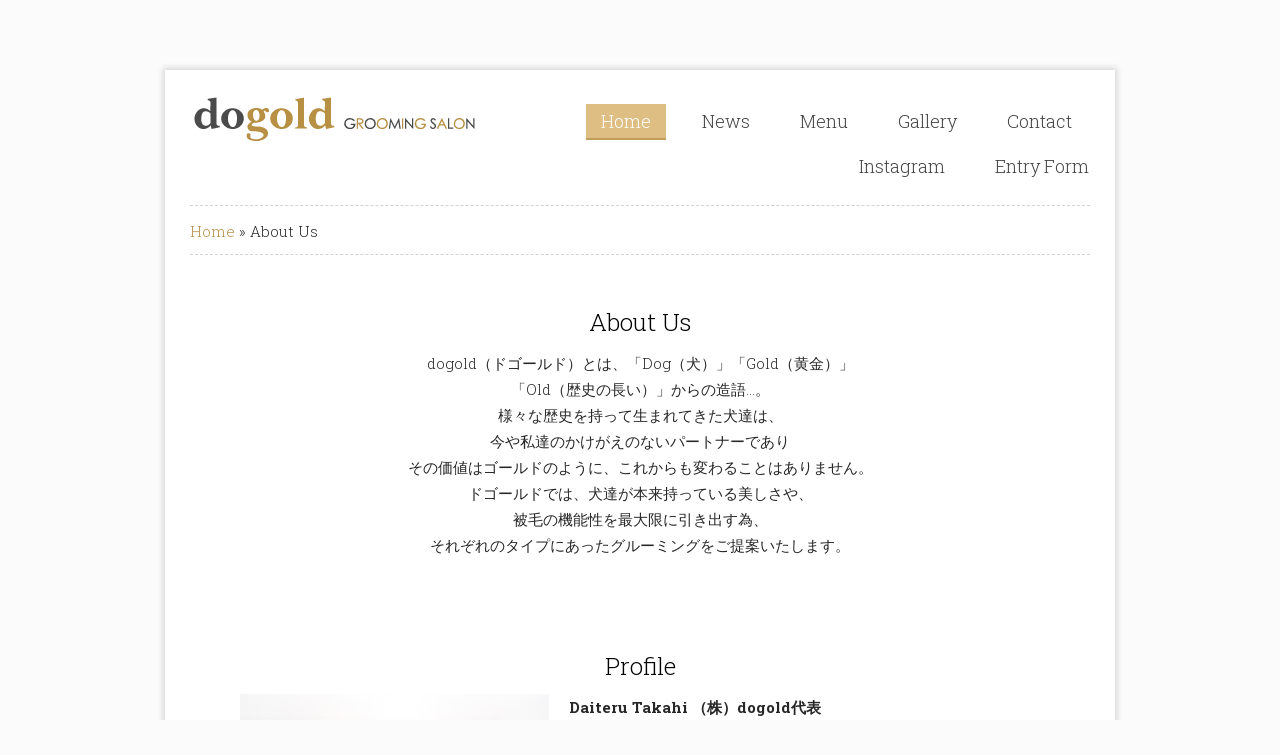

--- FILE ---
content_type: text/html; charset=UTF-8
request_url: http://dogold.net/aboutus/
body_size: 25407
content:
<!DOCTYPE html>
<html lang="ja">
<head>
<meta charset="UTF-8" />
    <title>About Us | dogold ~DOG GROOMING SALON~</title> 
    		
	<meta name="viewport" content="width=device-width, initial-scale=1.0, maximum-scale=1.0, user-scalable=0" />
	<link rel="profile" href="http://gmpg.org/xfn/11" />
	<link rel="pingback" href="http://dogold.net/xmlrpc.php" />
	<link rel="stylesheet" type="text/css" media="all" href="http://dogold.net/wp-content/themes/compasstheme/style.css" /> 
<script type='text/javascript' src='http://dogold.net/wp-includes/js/comment-reply.min.js?ver=4.8.25'></script>

<!-- All in One SEO Pack 2.3.13.2 by Michael Torbert of Semper Fi Web Design[73,134] -->
<meta name="description"  content="About Us dogold（ドゴールド）とは、「Dog（犬）」「Gold（黄金）」 「Old（歴史の長い）」からの造語…。 様々な歴史を持って生まれてきた犬達は、 今や私達のかけがえのないパートナーであり その価値はゴールドのように、これからも変わることはありません。" />

<link rel="canonical" href="http://dogold.net/aboutus/" />
<!-- /all in one seo pack -->
<link rel='dns-prefetch' href='//s.w.org' />
<link rel="alternate" type="application/rss+xml" title="dogold ~DOG GROOMING SALON~ &raquo; フィード" href="http://dogold.net/feed/" />
<link rel="alternate" type="application/rss+xml" title="dogold ~DOG GROOMING SALON~ &raquo; コメントフィード" href="http://dogold.net/comments/feed/" />
<link rel="alternate" type="application/rss+xml" title="dogold ~DOG GROOMING SALON~ &raquo; About Us のコメントのフィード" href="http://dogold.net/aboutus/feed/" />
		<script type="text/javascript">
			window._wpemojiSettings = {"baseUrl":"https:\/\/s.w.org\/images\/core\/emoji\/2.3\/72x72\/","ext":".png","svgUrl":"https:\/\/s.w.org\/images\/core\/emoji\/2.3\/svg\/","svgExt":".svg","source":{"concatemoji":"http:\/\/dogold.net\/wp-includes\/js\/wp-emoji-release.min.js?ver=4.8.25"}};
			!function(t,a,e){var r,i,n,o=a.createElement("canvas"),l=o.getContext&&o.getContext("2d");function c(t){var e=a.createElement("script");e.src=t,e.defer=e.type="text/javascript",a.getElementsByTagName("head")[0].appendChild(e)}for(n=Array("flag","emoji4"),e.supports={everything:!0,everythingExceptFlag:!0},i=0;i<n.length;i++)e.supports[n[i]]=function(t){var e,a=String.fromCharCode;if(!l||!l.fillText)return!1;switch(l.clearRect(0,0,o.width,o.height),l.textBaseline="top",l.font="600 32px Arial",t){case"flag":return(l.fillText(a(55356,56826,55356,56819),0,0),e=o.toDataURL(),l.clearRect(0,0,o.width,o.height),l.fillText(a(55356,56826,8203,55356,56819),0,0),e===o.toDataURL())?!1:(l.clearRect(0,0,o.width,o.height),l.fillText(a(55356,57332,56128,56423,56128,56418,56128,56421,56128,56430,56128,56423,56128,56447),0,0),e=o.toDataURL(),l.clearRect(0,0,o.width,o.height),l.fillText(a(55356,57332,8203,56128,56423,8203,56128,56418,8203,56128,56421,8203,56128,56430,8203,56128,56423,8203,56128,56447),0,0),e!==o.toDataURL());case"emoji4":return l.fillText(a(55358,56794,8205,9794,65039),0,0),e=o.toDataURL(),l.clearRect(0,0,o.width,o.height),l.fillText(a(55358,56794,8203,9794,65039),0,0),e!==o.toDataURL()}return!1}(n[i]),e.supports.everything=e.supports.everything&&e.supports[n[i]],"flag"!==n[i]&&(e.supports.everythingExceptFlag=e.supports.everythingExceptFlag&&e.supports[n[i]]);e.supports.everythingExceptFlag=e.supports.everythingExceptFlag&&!e.supports.flag,e.DOMReady=!1,e.readyCallback=function(){e.DOMReady=!0},e.supports.everything||(r=function(){e.readyCallback()},a.addEventListener?(a.addEventListener("DOMContentLoaded",r,!1),t.addEventListener("load",r,!1)):(t.attachEvent("onload",r),a.attachEvent("onreadystatechange",function(){"complete"===a.readyState&&e.readyCallback()})),(r=e.source||{}).concatemoji?c(r.concatemoji):r.wpemoji&&r.twemoji&&(c(r.twemoji),c(r.wpemoji)))}(window,document,window._wpemojiSettings);
		</script>
		<style type="text/css">
img.wp-smiley,
img.emoji {
	display: inline !important;
	border: none !important;
	box-shadow: none !important;
	height: 1em !important;
	width: 1em !important;
	margin: 0 .07em !important;
	vertical-align: -0.1em !important;
	background: none !important;
	padding: 0 !important;
}
</style>
<link rel='stylesheet' id='coloroptions-css'  href='http://dogold.net/wp-content/themes/compasstheme/css/color/golden.css?ver=4.8.25' type='text/css' media='all' />
<link rel='stylesheet' id='inkthemes_short_codes-css'  href='http://dogold.net/wp-content/themes/compasstheme/css/shortcode.css?ver=4.8.25' type='text/css' media='all' />
<link rel='stylesheet' id='inkthemes_Pretty_photo-css'  href='http://dogold.net/wp-content/themes/compasstheme/css/prettyPhoto.css?ver=4.8.25' type='text/css' media='all' />
<link rel='stylesheet' id='inkthemes_Animate_Css-css'  href='http://dogold.net/wp-content/themes/compasstheme/css/animate.css?ver=4.8.25' type='text/css' media='all' />
<script type='text/javascript' src='http://dogold.net/wp-includes/js/jquery/jquery.js?ver=1.12.4'></script>
<script type='text/javascript' src='http://dogold.net/wp-includes/js/jquery/jquery-migrate.min.js?ver=1.4.1'></script>
<script type='text/javascript' src='http://dogold.net/wp-content/themes/compasstheme/js/ddsmoothmenu.js?ver=4.8.25'></script>
<script type='text/javascript' src='http://dogold.net/wp-content/themes/compasstheme/js/modernizr.custom.79639.js?ver=4.8.25'></script>
<script type='text/javascript' src='http://dogold.net/wp-content/themes/compasstheme/js/jquery.ba-cond.min.js?ver=4.8.25'></script>
<script type='text/javascript' src='http://dogold.net/wp-content/themes/compasstheme/js/jquery.slitslider.js?ver=4.8.25'></script>
<script type='text/javascript' src='http://dogold.net/wp-content/themes/compasstheme/js/jquery.flexslider-min.js?ver=4.8.25'></script>
<script type='text/javascript' src='http://dogold.net/wp-content/themes/compasstheme/js/jcarousellite_1.0.1.min.js?ver=4.8.25'></script>
<script type='text/javascript' src='http://dogold.net/wp-content/themes/compasstheme/js/jquery.prettyPhoto.js?ver=4.8.25'></script>
<script type='text/javascript' src='http://dogold.net/wp-content/themes/compasstheme/js/menu/jquery.meanmenu.2.0.min.js?ver=4.8.25'></script>
<script type='text/javascript' src='http://dogold.net/wp-content/themes/compasstheme/js/menu/jquery.meanmenu.options.js?ver=4.8.25'></script>
<script type='text/javascript' src='http://dogold.net/wp-content/themes/compasstheme/js/custom.js?ver=4.8.25'></script>
<link rel='https://api.w.org/' href='http://dogold.net/wp-json/' />
<link rel="EditURI" type="application/rsd+xml" title="RSD" href="http://dogold.net/xmlrpc.php?rsd" />
<link rel="wlwmanifest" type="application/wlwmanifest+xml" href="http://dogold.net/wp-includes/wlwmanifest.xml" /> 
<meta name="generator" content="WordPress 4.8.25" />
<link rel='shortlink' href='http://dogold.net/?p=2' />
<link rel="alternate" type="application/json+oembed" href="http://dogold.net/wp-json/oembed/1.0/embed?url=http%3A%2F%2Fdogold.net%2Faboutus%2F" />
<link rel="alternate" type="text/xml+oembed" href="http://dogold.net/wp-json/oembed/1.0/embed?url=http%3A%2F%2Fdogold.net%2Faboutus%2F&#038;format=xml" />
<!-- <meta name="NextGEN" version="2.2.10" /> -->
        <link rel="shortcut icon" href="http://dogold.net/wp-content/themes/compasstheme/images/favicon.ico" />
        <!-- Custom Styling -->
<style type="text/css">
body.compass_theme {
  background: #fbfbfb !important;
}

.overflow-h {
overflow:hidden;
}

table {
  width: 100%;
  max-width: 800px;
}

.page-id-18 table {
  margin: 0 auto;
}

td, th {
	border: 1px solid #ccc;
	padding: 6px;
}
th {
	background: #dfbe84;
  text-align:center;
}
td {
  text-align:center;
  vertical-align:middle;
	}
  tr td:first-child {
  text-align:left;
	}
  tr:nth-child(2n+1) {
    background: #f2f2f2;
}

.header{
	/*margin: 47px 0px 38px 0px;*/
  margin: 22px 0px 18px 0px;
}

#menu {
	position: relative;
 top:6px;
}

.sl-slider-wrapper {
/*
  min-height:820px;
  height:820px;
*/
  min-height:700px;
  height:700px;
}
.bg-img img{
  width: 100%;
  height: auto;
/*  object-fit: cover;*/
}

.salesdetails p {
  display: none;
}

img.alignleft {
margin-right:20px;
}
.staff,
.maxwidth800 {
max-width:800px;
margin:0 auto;
}

@media only screen and (min-width: 960px) and (max-width: 1300px) {
  .sl-slider-wrapper {
/*
    min-height:395px;
    height: 395px;
*/
    min-height:500px;
    height: 500px;
  }
}

@media only screen  and (max-width: 959px) {
  .container_24 {
    margin-left: auto;
    margin-right: auto;
    width: 100%;
  }
  .container_24 .grid_24 {
    width: 100%;
    margin-left: 0;
    margin-right: 0;
  }
  .page_content_wrapper {
    margin: 0;
  }

}



@media only screen and (min-width: 767px) and (max-width: 960px) {
  .sl-slider-wrapper {
/*
    min-height:499px;
    height: 499px;
*/
    min-height:499px;
    height: 499px;
  }
}

@media only screen and (max-width: 767px){
  .sl-slider-wrapper {
    min-height:315px;
    height: 315px;
  }
  .flexslider li.blog_item .flex_thumbnail {
    float: none;
    margin-right: 0;
  }
  .sidebar .textwidget, .sidebar iframe {
    text-align: center;
  }
  .sidebar.home iframe {
    display: inline-block;
  }
}

@media only screen and (max-width: 480px) {
  .sl-slider-wrapper {
    min-height:248px;
    height: 248px;
  }
  .page img.alignleft,
  .page img.alignright {
    float: none;
    width: 100%;
    height: auto;
margin-bottom:20px;
  }
}

.mgb-10 {
margin-bottom:10px;
}


</style>
<link rel='stylesheet' id='nextgen_widgets_style-css'  href='http://dogold.net/wp-content/plugins/nextgen-gallery/products/photocrati_nextgen/modules/widget/static/widgets.min.css?ver=2.2.10' type='text/css' media='all' />
<link rel='stylesheet' id='nextgen_basic_thumbnails_style-css'  href='http://dogold.net/wp-content/plugins/nextgen-gallery/products/photocrati_nextgen/modules/nextgen_basic_gallery/static/thumbnails/nextgen_basic_thumbnails.min.css?ver=2.2.10' type='text/css' media='all' />
<link rel='stylesheet' id='ngg_trigger_buttons-css'  href='http://dogold.net/wp-content/plugins/nextgen-gallery/products/photocrati_nextgen/modules/nextgen_gallery_display/static/trigger_buttons.min.css?ver=2.2.10' type='text/css' media='all' />
<link rel='stylesheet' id='fancybox-0-css'  href='http://dogold.net/wp-content/plugins/nextgen-gallery/products/photocrati_nextgen/modules/lightbox/static/fancybox/jquery.fancybox-1.3.4.min.css?ver=2.2.10' type='text/css' media='all' />
<link rel='stylesheet' id='fontawesome-css'  href='http://dogold.net/wp-content/plugins/nextgen-gallery/products/photocrati_nextgen/modules/nextgen_gallery_display/static/fontawesome/font-awesome.min.css?ver=4.6.1' type='text/css' media='all' />
<link rel='stylesheet' id='nextgen_pagination_style-css'  href='http://dogold.net/wp-content/plugins/nextgen-gallery/products/photocrati_nextgen/modules/nextgen_pagination/static/style.min.css?ver=2.2.10' type='text/css' media='all' />
<link rel='stylesheet' id='nggallery-css'  href='http://dogold.net/wp-content/ngg_styles/nggallery.css?ver=2.2.10' type='text/css' media='all' />
</head>
<body class="page-template page-template-template_fullwidth page-template-template_fullwidth-php page page-id-2 compass_theme" style="  ">
<div class="container_24">
<div class="grid_24">
<div class="page_content_wrapper">
<div class="header">
          <div class="grid_8 alpha">
          <div class="logo">
			<a href="http://dogold.net"><img src="http://dogold.sakura.ne.jp/wp-content/uploads/2015/03/logo_03.png" alt="dogold ~DOG GROOMING SALON~ logo"/></a>
		 </div> 
          </div>
          <div class="grid_16 omega">            
           <div class="menu_wrapper">
		  <div id="MainNav">
			<div id="menu" class="menu-%e3%83%a1%e3%83%8b%e3%83%a5%e3%83%bc-1-container"><ul id="menu-%e3%83%a1%e3%83%8b%e3%83%a5%e3%83%bc-1" class="ddsmoothmenu"><li id="menu-item-25" class="menu-item menu-item-type-custom menu-item-object-custom menu-item-home current-menu-ancestor current-menu-parent menu-item-has-children menu-item-25"><a href="http://dogold.net/">Home</a>
<ul  class="sub-menu">
	<li id="menu-item-26" class="menu-item menu-item-type-post_type menu-item-object-page current-menu-item page_item page-item-2 current_page_item menu-item-26"><a href="http://dogold.net/aboutus/">About Us</a></li>
</ul>
</li>
<li id="menu-item-31" class="menu-item menu-item-type-post_type menu-item-object-page menu-item-31"><a href="http://dogold.net/news/">News</a></li>
<li id="menu-item-29" class="menu-item menu-item-type-post_type menu-item-object-page menu-item-29"><a href="http://dogold.net/menu/">Menu</a></li>
<li id="menu-item-28" class="menu-item menu-item-type-post_type menu-item-object-page menu-item-28"><a href="http://dogold.net/gallery/">Gallery</a></li>
<li id="menu-item-27" class="menu-item menu-item-type-post_type menu-item-object-page menu-item-27"><a href="http://dogold.net/contact/">Contact</a></li>
<li id="menu-item-39" class="menu-item menu-item-type-custom menu-item-object-custom menu-item-39"><a target="_blank" href="https://www.instagram.com/salondogold/?hl=ja">Instagram</a></li>
<li id="menu-item-5027" class="menu-item menu-item-type-custom menu-item-object-custom menu-item-5027"><a href="https://docs.google.com/forms/d/e/1FAIpQLSf3X8TQCtcKgTpDdS2hHOo2aSp1MJJxImXagbvPe4RttbuUEQ/viewform?usp=sf_link">Entry Form</a></li>
</ul></div>                       
		   </div>
		</div>
          </div>       
<div class="clear"></div>		  
</div><div class="clear"></div>
<div class="page_content">
<div class="heading_container">
<p id="crumbs"><a href="http://dogold.net">Home</a> &raquo; <span class="current">About Us</span></p></div>
<div class="fullwidth">
   <h1 style="text-align: center;">About Us</h1>
<p style="text-align: center;">dogold（ドゴールド）とは、「Dog（犬）」「Gold（黄金）」<br />
 「Old（歴史の長い）」からの造語…。<br />
 様々な歴史を持って生まれてきた犬達は、<br />
 今や私達のかけがえのないパートナーであり<br />
 その価値はゴールドのように、これからも変わることはありません。<br />
 ドゴールドでは、犬達が本来持っている美しさや、<br />
 被毛の機能性を最大限に引き出す為、<br />
 それぞれのタイプにあったグルーミングをご提案いたします。</p>
<h1 style="text-align: center;">&nbsp;</h1>
<p>&nbsp;</p>
<h1 style="text-align: center;">Profile</h1>
<div class="staff">
<p><img class="mgb-10 alignleft wp-image-154 size-full" src="http://dogold.sakura.ne.jp/wp-content/uploads/2015/02/profile-300.jpg" alt="" width="309" height="210" srcset="http://dogold.net/wp-content/uploads/2015/02/profile-300.jpg 309w, http://dogold.net/wp-content/uploads/2015/02/profile-300-300x204.jpg 300w" sizes="(max-width: 309px) 100vw, 309px" /></p>
<p class="p1"><strong><span class="s1">Daiteru Takahi</span> （株）dogold代表</strong></p>
<p>トリミング専門学校を卒業後、２年間米国のトリミング技術を学ぶ為渡米。世界屈指のテリア種プロハンドラーの元、ショーグルーミング等を学び帰国。目黒区にサロンをオープン。</p>
<p>国内セミナーやメディア出演活動にとどまらず、世界最大のグルーミング世界大会にも単身参加し、4か国でクラスタイトル獲得。その功績が認められスペイン・マドリードでのグルーミングセミナーに講師として招待され、約600人の前でデモンストレーションを行う。現在はサロン業務と並行で東京ミッドタウンや代官山Tサイト内にあるグリーンドッグにてグルーミングアドバイザーも兼務し、麻布台ヒルズ新規出店でのサービス開発やHR領域を担当。</p>
<p>主な受賞歴</p>
<p>2004　JKC全国トリミング競技会Cクラス最優秀技術賞</p>
<p>2005　JKC全国トリミング競技会Bクラス優秀技術賞</p>
<p>2014　グルームチームジャパン日本代表選考会テリアクラス1位</p>
<p>2015　イタリア　MilanGroom国際大会　テリアクラス1位</p>
<p>2017　ベルギー　Groomania国際大会　テリア・チャンピオンクラス1位</p>
<p>2017　スペイン　Artero Grand Slam国際大会　テリア・チャンピオンクラス1位</p>
<p>&nbsp;</p>
<p>第一種動物取扱業の種別及び登録番号：販売　17東京都販第003667号（登録：平成26年1月20日）</p>
<p>　　　　　　　　　　　　　　　　　　保管　17東京都保第003667号（登録：平成24年8月13日）</p>
<p>　　　　　　　　　　　　　　　　　　有効期間：販売　平成34年8月12日</p>
<p>　　　　　　　　　　　　　　　　　　　　　　　保管　平成34年8月12日</p>
</div>
	
  	  
   </div> 
</div>
<div class="clear"></div>
<div class="footer">
  <div class="grid_6 alpha">
    <div class="footer_widget first">    <h4>About Us</h4>			<div class="textwidget"><p>犬達が本来持っている美しさや、被毛の機能性を最大限に引き出す為、それぞれのタイプに合ったグルーミングをご提案いたします。</p>
</div>
		</div>
    </div>
     <div class="grid_6">
    <div class="footer_widget">	<div class="hslice" id="ngg-webslice"><h4>Gallery</h4><div class="ngg-widget entry-content">
            <a href="http://dogold.net/wp-content/gallery/footer-gallery/footer-gallery-1.jpg"
           title=" "
           data-image-id='17'
           class="ngg-fancybox" rel="0bf1b0ecae70eb1cafca26a7d6082a9c"           ><img title="footer-gallery-1"
                 alt="footer-gallery-1"
                 src="http://dogold.net/wp-content/gallery/footer-gallery/thumbs/thumbs_footer-gallery-1.jpg"
                 width="100"
                 height="75"
            /></a>
            <a href="http://dogold.net/wp-content/gallery/footer-gallery/footer-gallery-2.jpg"
           title=" "
           data-image-id='16'
           class="ngg-fancybox" rel="0bf1b0ecae70eb1cafca26a7d6082a9c"           ><img title="footer-gallery-2"
                 alt="footer-gallery-2"
                 src="http://dogold.net/wp-content/gallery/footer-gallery/thumbs/thumbs_footer-gallery-2.jpg"
                 width="100"
                 height="75"
            /></a>
            <a href="http://dogold.net/wp-content/gallery/footer-gallery/footer-gallery-3.jpg"
           title=" "
           data-image-id='15'
           class="ngg-fancybox" rel="0bf1b0ecae70eb1cafca26a7d6082a9c"           ><img title="footer-gallery-3"
                 alt="footer-gallery-3"
                 src="http://dogold.net/wp-content/gallery/footer-gallery/thumbs/thumbs_footer-gallery-3.jpg"
                 width="100"
                 height="75"
            /></a>
            <a href="http://dogold.net/wp-content/gallery/footer-gallery/footer-gallery-4.jpg"
           title=" "
           data-image-id='14'
           class="ngg-fancybox" rel="0bf1b0ecae70eb1cafca26a7d6082a9c"           ><img title="footer-gallery-4"
                 alt="footer-gallery-4"
                 src="http://dogold.net/wp-content/gallery/footer-gallery/thumbs/thumbs_footer-gallery-4.jpg"
                 width="100"
                 height="75"
            /></a>
    </div>

</div></div>
    </div>
    <div class="grid_6">
    <div class="footer_widget">				<h4>最近の投稿</h4>		<ul>
					<li>
				<a href="http://dogold.net/news/2024/05/5121/">一時預かりの料金体系変更に関して</a>
						</li>
					<li>
				<a href="http://dogold.net/news/2022/12/5109/">年末のご挨拶</a>
						</li>
					<li>
				<a href="http://dogold.net/news/2022/07/5093/">グルーミング料金改定に関するお知らせ</a>
						</li>
					<li>
				<a href="http://dogold.net/news/2021/04/5082/">緊急事態宣言下の営業に関して</a>
						</li>
				</ul>
				</div>
    </div>
    <div class="grid_6 omega">
    <div class="footer_widget last"><h4>Address</h4>			<div class="textwidget"><p>〒152-0004<br />
東京都目黒区鷹番3-17-3<br />
03-6320-3838</p>
<p>当日最終受付：16時まで</p>
<p class="p1"><span class="s1">定休日：月曜・火曜</span></p>
</div>
					<div class="textwidget"><p><a href="https://lin.ee/J4Jfubt"><img src="https://scdn.line-apps.com/n/line_add_friends/btn/ja.png" alt="友だち追加" height="36" border="0" /></a></p>
</div>
		</div>
    </div>
	</div>
<div class="clear"></div>
<div class="bottom_footer_content">
<div class="grid_16 alpha">         
		<div class="copyrightinfo">
               			<p class="copyright">動物取扱業の種別及び登録番号【17東京都保・販第003667号】<br>
© dogold All Rights Reserved. </p> 
		            </div>
         </div>
        <div class="grid_8 omega">
        <ul class="social_logos">			
	  
	  
	  
	  
	 
	  
	
           </ul>  
        </div>
</div>
</div>
</div>
<div class="clear"></div>
 </div>
 <!-- ngg_resource_manager_marker --><script type='text/javascript' src='http://dogold.net/wp-includes/js/wp-embed.min.js?ver=4.8.25'></script>
<script type='text/javascript'>
/* <![CDATA[ */
var photocrati_ajax = {"url":"http:\/\/dogold.net\/?photocrati_ajax=1","wp_home_url":"http:\/\/dogold.net","wp_site_url":"http:\/\/dogold.net","wp_root_url":"http:\/\/dogold.net","wp_plugins_url":"http:\/\/dogold.net\/wp-content\/plugins","wp_content_url":"http:\/\/dogold.net\/wp-content","wp_includes_url":"http:\/\/dogold.net\/wp-includes\/","ngg_param_slug":"nggallery"};
/* ]]> */
</script>
<script type='text/javascript' src='http://dogold.net/wp-content/plugins/nextgen-gallery/products/photocrati_nextgen/modules/ajax/static/ajax.min.js?ver=2.2.10'></script>
<script type='text/javascript'>
/* <![CDATA[ */

var galleries = {};
galleries.gallery_0bf1b0ecae70eb1cafca26a7d6082a9c = {"id":null,"source":"recent","container_ids":[],"gallery_ids":[],"album_ids":[],"tag_ids":[],"display_type":"photocrati-nextgen_basic_thumbnails","exclusions":[],"order_by":"sortorder","order_direction":"ASC","image_ids":[],"entity_ids":[],"tagcloud":false,"returns":"included","slug":"widget-ngg-images-2","sortorder":[],"display_settings":{"override_thumbnail_settings":"0","thumbnail_width":"120","thumbnail_height":"90","thumbnail_crop":"1","images_per_page":4,"number_of_columns":"0","ajax_pagination":"0","show_all_in_lightbox":false,"use_imagebrowser_effect":false,"show_slideshow_link":false,"slideshow_link_text":"[Show slideshow]","template":"\/home\/dogold\/www\/wp-content\/plugins\/nextgen-gallery\/products\/photocrati_nextgen\/modules\/widget\/templates\/display_gallery.php","use_lightbox_effect":true,"display_no_images_error":1,"disable_pagination":true,"thumbnail_quality":"100","thumbnail_watermark":0,"ngg_triggers_display":"never","maximum_entity_count":4,"image_type":"thumb","show_thumbnail_link":false,"image_width":100,"image_height":75,"widget_setting_title":"Gallery","widget_setting_before_widget":"<div class=\"hslice\" id=\"ngg-webslice\">","widget_setting_before_title":"<h4>","widget_setting_after_widget":"<\/div>","widget_setting_after_title":"<\/h4>","widget_setting_width":100,"widget_setting_height":75,"widget_setting_show_setting":"thumbnail","widget_setting_widget_id":"ngg-images-2"},"excluded_container_ids":[],"maximum_entity_count":4,"__defaults_set":true,"_errors":[],"ID":"0bf1b0ecae70eb1cafca26a7d6082a9c"};
galleries.gallery_0bf1b0ecae70eb1cafca26a7d6082a9c.wordpress_page_root = "http:\/\/dogold.net\/aboutus\/";
var nextgen_lightbox_settings = {"static_path":"http:\/\/dogold.net\/wp-content\/plugins\/nextgen-gallery\/products\/photocrati_nextgen\/modules\/lightbox\/static","context":"nextgen_images"};
/* ]]> */
</script>
<script type='text/javascript' src='http://dogold.net/wp-content/plugins/nextgen-gallery/products/photocrati_nextgen/modules/nextgen_gallery_display/static/common.min.js?ver=2.2.10'></script>
<script type='text/javascript' src='http://dogold.net/wp-content/plugins/nextgen-gallery/products/photocrati_nextgen/modules/nextgen_basic_gallery/static/thumbnails/nextgen_basic_thumbnails.min.js?ver=2.2.10'></script>
<script type='text/javascript' src='http://dogold.net/wp-content/plugins/nextgen-gallery/products/photocrati_nextgen/modules/lightbox/static/lightbox_context.min.js?ver=2.2.10'></script>
<script type='text/javascript' src='http://dogold.net/wp-content/plugins/nextgen-gallery/products/photocrati_nextgen/modules/lightbox/static/fancybox/jquery.easing-1.3.pack.js?ver=2.2.10'></script>
<script type='text/javascript' src='http://dogold.net/wp-content/plugins/nextgen-gallery/products/photocrati_nextgen/modules/lightbox/static/fancybox/jquery.fancybox-1.3.4.pack.js?ver=2.2.10'></script>
<script type='text/javascript' src='http://dogold.net/wp-content/plugins/nextgen-gallery/products/photocrati_nextgen/modules/lightbox/static/fancybox/nextgen_fancybox_init.min.js?ver=2.2.10'></script>
<script type='text/javascript' src='http://dogold.net/wp-content/themes/compasstheme/js/mobile-menu.js?ver=4.8.25'></script>
</body>
</html>


--- FILE ---
content_type: text/css
request_url: http://dogold.net/wp-content/themes/compasstheme/style.css
body_size: 92004
content:
/*
Theme Name: Compass Pro Responsive Theme
Theme URL: http://inkthemes.com/
Description: The Compass Theme for WordPress is simple and beautiful with lots of customization options that can be tweaked by Theme Options Panel like logos, intro texts and background. Compass Theme supports seven widget areas (two in the sidebar, four in the footer, and one on the home template) and featured images (thumbnails for gallery posts and for posts and pages). It includes stylesheets for print and the admin Visual Editor, special styles for Pages in the "Fullwidth" and "Gallery" categories.
Author: InkThemes.com
Author URI: http://www.inkthemes.com
Version: 1.0.3
License URI: license.txt
Tags: blue, red,  black, yellow, green, cofee, orange, purple, two-columns, fixed-width, custom-header, custom-background, threaded-comments, sticky-post, translation-ready, microformats, rtl-language-support, editor-style, custom-menu
*/
/* 
WARNING! DO NOT EDIT THIS FILE!

To make it easy to update your theme, you should not edit the styles in this file. Instead use 
the custom.css file to add your styles. You can copy a style from this file and paste it in 
custom.css and it will override the style in this file. You have been warned! :)
*/
@import url(css/reset.css);
@import url(css/960_24_col_responsive.css);
@import url(css/prettyPhoto.css);
@import url(css/shortcode.css);
@import url(css/font-awesome.min.css);
@import url(http://fonts.googleapis.com/css?family=Roboto+Slab:400,100,300,700);
body {
	font-family: 'Roboto Slab', 'serif';
	font-size:14px;
	line-height:25px;
	color:#373636;
	font-weight:300;
	background:#4c6d97 url(images/bg.png) top repeat-x;
}
h1, h2, h3, h4, h5, h6 {
	font-family: 'Roboto Slab', 'serif';
	font-weight:300;
	color:#010101;
}
h1 {
	font-size:24px;
}
h2 {
	font-size:22px;
}
h3 {
	font-size:20px;
}
h4 {
	font-size:18px;
}
h5 {
	font-size:16px;
}
h6 {
	font-size:12px;
}
p {
	line-height: 26px;
	color: #272727;
	font-size: 15px;
	font-weight: 300;
}
hr {
	background-color: #ccc;
	border: 0;
	height: 1px;
	margin-bottom: 1.625em;
	margin-top:5px;
}
a {
	text-decoration:none;
	color:#27c6f4;
}
a img {
	border:none;
}
:focus {
	outline:none;
}
input[type="submit"] {
	cursor:pointer;
}
ol {
	list-style: decimal;
}
ul {
	list-style: disc;
}
li {
	margin-left:30px;
}
p, dl, hr, h1, h2, h3, h4, h5, h6, ol, ul, pre, table, address, fieldset, figure {
	margin-bottom:15px;
}
td, th {
	border: 1px solid #ccc;
	padding: 3px;
}
th {
	background: #cccccc;
}
.bypostauthor{
}
.sticky{
}
::selection{
background: #27c6f4;
color: #fff;
}
.page_content_wrapper{
	background: #fff;
	margin: 70px 0 120px 0;
	padding-top:5px;
	-webkit-box-shadow: 0px 0px 6px 2px rgba(0, 0, 0, 0.15);
	-moz-box-shadow: 0px 0px 6px 2px rgba(0, 0, 0, 0.15);
	 box-shadow: 0px 0px 6px 2px rgba(0, 0, 0, 0.15);
}
.header{
	margin: 47px 0px 38px 0px;
}
.header .logo{
margin-left:28px;
}
.header .menu_wrapper{
	margin-right:10px;
}
.mobieMenu {
	margin: 0 auto;
	width: 70%;
	margin-top: 12px;
	text-align: center;
	margin-left: 70px;
}
#menu {
	position: relative;
}
#menu ul {
	list-style-type: none;
}
#menu .ddsmoothmenu {
	list-style: none;
	position: relative;
	z-index: 10;
	margin: -4px 1px 0px 7px;
	text-align: right;
}
#menu .ddsmoothmenu li > ul li > ul {
	margin-top: 1px;
}
#menu .ddsmoothmenu li {
	position: relative;
	display: inline;
	font-size: 16px;
	margin-left: 0;
	margin-bottom: 0;
	margin-right: 17px;
	line-height: 45px;
}
#menu .ddsmoothmenu li:last-child {
	margin-right: 0;
}
#menu .ddsmoothmenu li a {
	color: #444;
	text-decoration: none;
	padding: 5px 15px 5px 15px;
	-webkit-transition: all .3s ease;
	-moz-transition: all .3s ease;
	-o-transition: all .3s ease;
	-ms-transition: all .3s ease;
	transition: all .3s ease;
	font-weight: 300;
	font-size: 18px;
}
#menu li.current-menu-item a, #menu li.current_page_item a, #menu li.current-menu-parent a, #menu li.current_page_parent a, #menu li a.selected, #menu li a:hover {
	color: #fff;
	background-color: #27c6f4;
	border-bottom:2px solid #388dc0;
}
#menu li.current-menu-item li a, #menu li.current_page_item li a, #menu li.current-menu-parent li a, #menu li.current_page_parent li a, #menu li li a.selected, #menu li li a:hover {
	border-bottom:none;
}
#menu .ddsmoothmenu li > ul {
	margin-top: 7px;
	padding-top: 10px;
	margin-left: 5px;
}
#menu li li a, #menu li li a.selected, #menu li li a:hover {
	border: none;
}
#menu .ddsmoothmenu li li {
	font-size: 15px;
	line-height: 21px;
	text-transform: capitalize;
	margin: 0;
	padding: 0;
}
#menu .ddsmoothmenu li li a {
	width: 154px !important;
	color: #525252;
	height: auto;
	float: none;
	display: block;
	text-align: left;
	position: relative;
	margin: 0;
	padding: 5px 0 5px 0;
	margin: 5px 8px;
	padding-left: 10px;
	font-size: 15px;
	font-weight: normal;
	line-height: 25px;
	border-radius: 0;
}
#menu .ddsmoothmenu li li a:after {
	width: 100%;
	content: '';
	position: absolute;
	left: 0;
	top: 0;
}
#menu .ddsmoothmenu li li li li:last-child a, #menu .ddsmoothmenu li li li li:last-child a:after {
	border-top: none;
}
#menu .ddsmoothmenu li li:last-child a:after {
	width: 100%;
	content: '';
	position: absolute;
	left: 0;
	bottom: 0;
}
* html #menu .ddsmoothmenu li li a {
	display: inline-block;
}
#menu .ddsmoothmenu li li a:link, #menu .ddsmoothmenu li li a:visited {
	color: #565555;
}
#menu .ddsmoothmenu li li a.selected, #menu .ddsmoothmenu li li a:hover {
	color: #fff;
	text-shadow: none;
	background: #27c6f4;
}
#menu .ddsmoothmenu li ul {
	position: absolute;
	left: 0;
	top: 0;
	display: none;
	visibility: hidden;
	margin-top: 15px;
	width: 180px !important;
	margin-left: 0px;
	border-top: none;
	padding-top: 10px;
	padding-bottom: 10px;
	background-color: #fff;
	border-left: solid 1px #ddd;
	border-right: solid 1px #ddd;
	border-bottom: 2px solid #388dc0;
	-moz-box-shadow: 0px 2px 8px #bbb;
	-webkit-box-shadow: 0px 2px 8px #bbb;
	box-shadow: 0px 2px 8px #bbb;
}
#menu .ddsmoothmenu li ul li {
	display: list-item;
	float: none;
	border-bottom:none;
}
#menu .ddsmoothmenu li ul li ul {
	padding-top: 0;
	top: 0;
	margin-top: 0;
	margin-left: 0;
}
#menu .ddsmoothmenu li ul li ul li:first-child {
	padding-top: 0;
}
* html .ddsmoothmenu {
	height: 1%;
}
.downarrowclass {
	position: absolute;
	width: 0px;
	height: 0px;
	overflow: hidden;
	top: 9px;
	right: 6px;
}
.rightarrowclass {
	display: block;
	width: 0px;
	height: 0px;
	position: absolute;
	margin-top: -3px;
	top: 50%;
	right: 0;
}
.ddshadow {
	width: 0;
	height: 0;
	position: absolute;
	left: 0;
	top: 0;
	display: none;
}
#menu .ddsmoothmenu li.current_page_ancestor ul li {
	margin: 0;
}
#menu .ddsmoothmenu li.current_page_ancestor ul li a {
	background:none;
}
#menu .ddsmoothmenu li.current_page_item ul li a {
	background: none;
}
#menu .ddsmoothmenu li.current_page_item ul li a:hover {
	background: #27c6f4;
}
#menu .ddsmoothmenu li.current_page_ancestor ul li a:hover {
	background: #27c6f4;
}
#menu .ddsmoothmenu li.current_page_item ul li.current_page_item {
	margin-left: 15px;
}
#menu .ddsmoothmenu li ul li.current_page_item a {
	margin-left: 10px;
}
#menu li.current-menu-parent li a{
	background:none;
}
#menu li.current-menu-parent li a{
	background:none;
}
/* Slider 
/* Full Screen Slider Style
========================================================*/
.sl-slider-wrapper {
height: auto;
display: block;
min-height:520px;
height:520px;
margin: 0 auto;
position: relative;
overflow: hidden;

}
.sl-slider {
}
/* Slide wrapper and slides */
.sl-slide,
.sl-slides-wrapper {
position: absolute;
width: 100%;
height: 100%;
top: 0;
left: 0;
} 
.sl-slide-inner {
position: absolute;
width: 100%;
height: auto;
top: 29%;
left: 0;
} 
.sl-slide-inner h1{
	font-size:32px;
	line-height:32px;
	color:#fff;
}
.sl-slide-inner p{
	font-size:18px;
	color:#fff;
}
.salesdetails{
width:472px;
background:rgba(0, 0, 0, 0.2);
padding:32px 22px 22px 26px;
font-size: 20px;
-webkit-animation: fadeInLeft;
-moz-animation: slideInLeft;
-o-animation: slideInLeft;
animation: slideInLeft;
-webkit-animation-duration: .7s;
-webkit-animation-delay: .4s;
-webkit-animation-timing-function: ease-in-out;
-webkit-animation-fill-mode: both;
-moz-animation-duration: 2s;
-moz-animation-delay: .6s;
-moz-animation-timing-function: ease-in-out;
-moz-animation-fill-mode: both;
-o-animation-duration: 2s;
-o-animation-delay: .6s;
-o-animation-timing-function: ease-in-out;
-o-animation-fill-mode: both;
-ms-animation-duration: 2s;
-ms-animation-delay: .6s;
-ms-animation-timing-function: ease-in-out;
-ms-animation-fill-mode: both;
animation-duration: 2s;
animation-delay: .6s;
animation-timing-function: ease-in-out;
animation-fill-mode: both;
color:#fff;
}
.sl-slide {
z-index: 1;
}
/* The duplicate parts/slices */
.sl-content-slice {
overflow: hidden;
position: absolute;
-webkit-box-sizing: content-box;
-moz-box-sizing: content-box;
box-sizing: content-box;
background: #fff;
-webkit-backface-visibility: hidden;
-moz-backface-visibility: hidden;
-o-backface-visibility: hidden;
-ms-backface-visibility: hidden;
backface-visibility: hidden;
opacity : 1;
}
/* Horizontal slice */
.sl-slide-horizontal .sl-content-slice {
width: 100%;
height: 50%;
left: -200px;
-webkit-transform: translateY(0%) scale(1);
-moz-transform: translateY(0%) scale(1);
-o-transform: translateY(0%) scale(1);
-ms-transform: translateY(0%) scale(1);
transform: translateY(0%) scale(1);
}
.sl-slide-horizontal .sl-content-slice:first-child {
top: -200px;
padding: 200px 200px 0px 200px;
}
.sl-slide-horizontal .sl-content-slice:nth-child(2) {
top: 50%;
padding: 0px 200px 200px 200px;
}
/* Vertical slice */
.sl-slide-vertical .sl-content-slice {
width: 50%;
height: 100%;
top: -200px;
-webkit-transform: translateX(0%) scale(1);
-moz-transform: translateX(0%) scale(1);
-o-transform: translateX(0%) scale(1);
-ms-transform: translateX(0%) scale(1);
transform: translateX(0%) scale(1);
}
.sl-slide-vertical .sl-content-slice:first-child {
left: -200px;
padding: 200px 0px 200px 200px;
}
.sl-slide-vertical .sl-content-slice:nth-child(2) {
left: 50%;
padding: 200px 200px 200px 0px;
}
/* Content wrapper */
/* Width and height is set dynamically */
.sl-content-wrapper {
position: absolute;
}
.sl-content {
width: 100%;
height: 100%;
background: #fff;
}
/* Default styles for background colors */
.sl-slide-horizontal .sl-slide-inner {
}
.sl-slide-vertical .sl-slide-inner {
}
.bg-img img{
height:520px;
}
.button_wrapper{
width:960px;
margin:0 auto;
}
.demo-1 .sl-slider-wrapper {
position: absolute;
width: 100%;
height: 100%;
top: 0;
left: 0;
}
.demo-2 .sl-slider-wrapper {
width: 100%;
height: 600px;
overflow: hidden;
position: relative;
}
.demo-2 .sl-slider h2 {
font-size: 100px;
text-shadow: 0 -1px 0 rgba(0,0,0,0.2);
}
.demo-2 .sl-slider blockquote {
font-size: 28px;
padding-top: 10px;
font-weight: 300;
text-shadow: 0 -1px 0 rgba(0,0,0,0.2);
}
.demo-2 .sl-slider blockquote cite {
font-size: 16px;
font-weight: 700;
font-style: normal;
text-transform: uppercase;
letter-spacing: 5px;
padding-top: 30px;
display: inline-block;
}
.demo-2 .bg-img {
padding: 200px;
-webkit-box-sizing: content-box;
-moz-box-sizing: content-box;
box-sizing: content-box;
position: absolute;
top: -200px;
left: -200px;
width: 100%;
height: 100%;
-webkit-background-size: cover;
-moz-background-size: cover;
background-size: cover;
background-position: center center;
}
/* Custom navigation arrows */
.nav-arrows span {
position: absolute;
z-index: 2000;
top: 50%;
width: 40px;
height: 40px;
border: 8px solid #ddd;
border: 8px solid rgba(150,150,150,0.4);
text-indent: -90000px;
margin-top: -40px;
cursor: pointer;

-webkit-transform: rotate(45deg);
-moz-transform: rotate(45deg);
-o-transform: rotate(45deg);
-ms-transform: rotate(45deg);
transform: rotate(45deg);
}
.nav-arrows span:hover {
border-color: rgba(150,150,150,0.9);
}
.nav-arrows span.nav-arrow-prev {
left: 5%;
border-right: none;
border-top: none;
}
.nav-arrows span.nav-arrow-next {
right: 5%;
border-left: none;
border-bottom: none;
}
/* Custom navigation dots */
.nav-dots {
text-align: center;
position: absolute;
top: 20%;
height: 30px;
width: 20px;
right: 35px;
z-index: 7;
}
.nav-dots span {
display: inline-block;
position: relative;
width: 16px;
height: 16px;
border-radius: 50%;
margin: 3px;
background: #fff;
cursor: pointer;
box-shadow: 0 1px 1px rgba(255,255,255,0.4),
inset 0 1px 1px rgba(0,0,0,0.1);
}
.demo-2 .nav-dots span {
background: #fff;
margin: 6px;
-webkit-transition: all 0.2s;
-moz-transition: all 0.2s;
-ms-transition: all 0.2s;
-o-transition: all 0.2s;
transition: all 0.2s;
box-shadow: 
0 1px 1px rgba(255,255,255,0.4), 
inset 0 1px 1px rgba(0,0,0,0.1),
0 0 0 2px rgba(255,255,255,0.5);
}
.demo-2 .nav-dots span.nav-dot-current,
.demo-2 .nav-dots span:hover {
box-shadow: 
0 1px 1px rgba(255,255,255,0.4), 
inset 0 1px 1px rgba(0,0,0,0.1),
0 0 0 5px rgba(255,255,255,0.5);
}
.nav-dots span.nav-dot-current:after {
content: "";
position: absolute;
width: 16px;
height: 16px;
top: 0px;
left: 0px;
border-radius: 50%;
background: #27c6f4;
}
.demo-1 [data-icon]:after {
content: attr(data-icon);
font-family: 'AnimalsNormal';
color: #999;
text-shadow: 0 0 1px #999;
position: absolute;
width: 220px;
height: 220px;
line-height: 220px;
text-align: center;
font-size: 100px;
top: 50%;
left: 50%;
margin: -110px 0 0 -110px;
box-shadow: inset 0 0 0 10px #f7f7f7;
border-radius: 50%;
}
/* Custom background colors for slides in first demo */
/* First Slide */
.demo-1 .bg-1 .sl-slide-inner,
.demo-1 .bg-1 .sl-content-slice {
background: #fff;
}
/* Second Slide */
.demo-1 .bg-2 .sl-slide-inner,
.demo-1 .bg-2 .sl-content-slice {
background: #000;
}
.demo-1 .bg-2 [data-icon]:after,
.demo-1 .bg-2 h2 {
color: #fff;
}
.demo-1 .bg-2 blockquote:before {
color: #222;
}
/* Third Slide */
.demo-1 .bg-3 .sl-slide-inner,
.demo-1 .bg-3 .sl-content-slice {
background: #db84ad;
}
.demo-1 .bg-3 .deco {
border-color: #fff;
border-color: rgba(255,255,255,0.5);
}
.demo-1 .bg-3 [data-icon]:after {
color: #fff;
text-shadow: 0 0 1px #fff;
box-shadow: inset 0 0 0 10px #b55381;
}
.demo-1 .bg-3 h2,
.demo-1 .bg-3 blockquote{
color: #fff;
text-shadow: 0px 1px 1px rgba(0,0,0,0.3);
}
.demo-1 .bg-3 blockquote:before {
color: #c46c96;
}
/* Forth Slide */
.demo-1 .bg-4 .sl-slide-inner,
.demo-1 .bg-4 .sl-content-slice {
background: #5bc2ce;
}
.demo-1 .bg-4 .deco {
border-color: #379eaa;
}
.demo-1 .bg-4 [data-icon]:after {
text-shadow: 0 0 1px #277d87;
color: #277d87;
}
.demo-1 .bg-4 h2,
.demo-1 .bg-4 blockquote{
color: #fff;
text-shadow: 1px 1px 1px rgba(0,0,0,0.2);
}
.demo-1 .bg-4 blockquote:before {
color: #379eaa;
}
/* Fifth Slide */
.demo-1 .bg-5 .sl-slide-inner,
.demo-1 .bg-5 .sl-content-slice {
background: #ffeb41;
}
.demo-1 .bg-5 .deco {
border-color: #ECD82C;
}
.demo-1 .bg-5 .deco:after {
color: #000;
text-shadow: 0 0 1px #000;
}
.demo-1 .bg-5 h2,
.demo-1 .bg-5 blockquote{
color: #000;
text-shadow: 1px 1px 1px rgba(0,0,0,0.1);
}
.demo-1 .bg-5 blockquote:before {
color: #ecd82c;
}
.demo-2 .bg-img-1 {
}
.demo-2 .bg-img-2 {
}
.demo-2 .bg-img-3 {

}
.demo-2 .bg-img-4 {
}
.demo-2 .bg-img-5 {
}
/* Animations for content elements */
.sl-trans-elems .deco{
-webkit-animation: roll 1s ease-out both, fadeIn 1s ease-out both;
-moz-animation: roll 1s ease-out both, fadeIn 1s ease-out both;
-o-animation: roll 1s ease-out both, fadeIn 1s ease-out both;
-ms-animation: roll 1s ease-out both, fadeIn 1s ease-out both;
animation: roll 1s ease-out both, fadeIn 1s ease-out both;
}
.sl-trans-elems h2{
-webkit-animation: moveUp 1s ease-in-out both;
-moz-animation: moveUp 1s ease-in-out both;
-o-animation: moveUp 1s ease-in-out both;
-ms-animation: moveUp 1s ease-in-out both;
animation: moveUp 1s ease-in-out both;
}
.sl-trans-elems blockquote{
-webkit-animation: fadeIn 0.5s linear 0.5s both;
-moz-animation: fadeIn 0.5s linear 0.5s both;
-o-animation: fadeIn 0.5s linear 0.5s both;
-ms-animation: fadeIn 0.5s linear 0.5s both;
animation: fadeIn 0.5s linear 0.5s both;
}
.sl-trans-back-elems .deco{
-webkit-animation: scaleDown 1s ease-in-out both;
-moz-animation: scaleDown 1s ease-in-out both;
-o-animation: scaleDown 1s ease-in-out both;
-ms-animation: scaleDown 1s ease-in-out both;
animation: scaleDown 1s ease-in-out both;
}
.sl-trans-back-elems h2{
-webkit-animation: fadeOut 1s ease-in-out both;
-moz-animation: fadeOut 1s ease-in-out both;
-o-animation: fadeOut 1s ease-in-out both;
-ms-animation: fadeOut 1s ease-in-out both;
animation: fadeOut 1s ease-in-out both;
}
.sl-trans-back-elems blockquote{
-webkit-animation: fadeOut 1s linear both;
-moz-animation: fadeOut 1s linear both;
-o-animation: fadeOut 1s linear both;
-ms-animation: fadeOut 1s linear both;
animation: fadeOut 1s linear both;
}
.home_wrapper{
	padding:65px 25px 50px 25px;
}
.feature-content{
	border-bottom:1px dashed #d3d3d3;
	overflow:hidden;
	padding-bottom:57px;
	margin-bottom:55px;
}
.feature-content .feature-content-inner{
text-align:center;
width:352px;
}
.feature-content .feature-content-inner:hover{
	color:#fff;
}
.feature-content .feature-content-inner p.font_icon{
	font-size:50px;
	margin-bottom: 20px;
	-webkit-transition: all .4s ease;
	-moz-transition: all .4s ease;
	-o-transition: all .4s ease;
	-ms-transition: all .4s ease;
	transition: all .4s ease;
}
.feature-content .feature-content-inner h2{
	font-size:24px;
	margin-bottom: 17px;
	line-height: 32px;
}
.feature-content .feature-content-inner:hover p.font_icon{
	-webkit-animation: fadeInUp 400ms ease;
    -moz-animation: fadeInUp 400ms ease;
    -ms-animation: fadeIn 300ms ease;
	color:#20b5e0;
}
.feature-content .feature-content-inner p.font_icon:hover{
	
}
.feature-content .feature-content-inner .feature-content-text{
border:1px solid #b8b7b3;
border-bottom:2px solid #b8b7b3;
border-top:none;
padding-top:15px;
padding:15px 10px 25px 10px;
}
.feature-content .feature-content-inner{
	padding-top:1px;
}
.feature-content .feature-content-inner.first{
}
.feature-content .feature-content-inner.second{
margin-left:20px;
}
.feature-content .feature-content-inner.third{
margin-left:37px;
}
.feature_blog_content{
margin-bottom: 65px;
overflow:hidden;
}
.feature_blog_content .text_feature {
margin-right: 40px;
}
.feature_blog_content h2{
	font-size:24px;
	margin-bottom:20px;
	color:#111;
	line-height:30px;
}
.featurebox{
overflow:hidden;
}
.feature_blog_content .sidebar.home{
	padding:0;
}

/*Home page feature image*/

div.feature-image img {
     width:352px;
    margin-bottom:20px;
    -webkit-transition: all .4s ease;
    -moz-transition: all .4s ease;
    -o-transition: all .4s ease;
    -ms-transition: all .4s ease;
    transition: all .4s ease;
}

div.feature-image .img{
    -webkit-animation: fadeInUp 400ms ease;
    -moz-animation: fadeInUp 400ms ease;
    -ms-animation: fadeIn 300ms ease;
    color:#20b5e0;
}
.feature-image.second{
    margin-left:6px;
}
.feature-image.third{
    margin-left:16px;
}
.feature-image.third .feature-content-inner.third{
    margin-left:15px;
}
.feature-content .feature-content-inner img:hover{
    -webkit-animation: fadeInUp 400ms ease;
    -moz-animation: fadeInUp 400ms ease;
    -ms-animation: fadeIn 300ms ease;
    color:#20b5e0;
}




/*Home Page Testimonial
=========================================*/
.feature_testimonial{
	margin-right:30px;
}
.testimonial_wrapper{
	margin-bottom:50px;
}
.testimonial_wrapper .testimonial_thumbnil{
	float:left;
	margin:7px 15px 25px 0;
}
.testimonial_wrapper .testimonial_thumbnil img{
	width:122px;
	height:122px;
}
.testimonial_wrapper .testimonial_content{
	background:url(images/test-quote.png) 1px 7px no-repeat;
	padding-left: 36px;
	overflow: hidden;
}
.testimonial_wrapper .testimonial_content p{
	margin-bottom:7px;
}
.testimonial_wrapper .testimonial_content .testimonial_author_text{
	font-weight:300;
}
.testimonial_wrapper .testimonial_content span a{
	color:#20b5e0;
	margin-right:5px;
}
/*Flex Blog Slider
=========================================*/
.flex-container a:active, .flexslider a:active, .flex-container a:focus, .flexslider a:focus {
	outline: none;
}
.slides, .flex-control-nav, .flex-direction-nav {
	margin: 0;
	padding: 0;
	list-style: none;
}
/* FlexSlider Necessary Styles
*********************************/ 
.flexslider {
	margin: 0;
	padding: 0;
}
.flexslider .slides > li {
	display: none;
	-webkit-backface-visibility: hidden;
} /* Hide the slides before the JS is loaded. Avoids image jumping */
.flexslider .slides {
	display: block;
	padding-top: 0px;
}
.flexslider .slides li {
	margin-left: 0;
	margin-top: 7px;
}
.flex-pauseplay span {
	text-transform: capitalize;
}
/* Clearfix for the .slides element */
.slides:after {
	content: ".";
	display: block;
	clear: both;
	visibility: hidden;
	line-height: 0;
	height: 0;
}
html[xmlns] .slides {
	display: block;
}
* html .slides {
	height: 1%;
}
/* No JavaScript Fallback */
/* If you are not using another script, such as Modernizr, make sure you
 * include js that eliminates this class on page load */
.no-js .slides > li:first-child {
	display: block;
}
/* FlexSlider Default Theme
*********************************/
.container_24 .grid_12.blog_slider {
}
.blog_slider_wrapper{
	margin-left:50px;
}
blog_slider_wrapper.flexslider {
	margin: 0;
	padding: 0;
	position: relative;
	zoom: 1;
}
.flex-viewport {
	max-height: 2000px;
	-webkit-transition: all 1s ease;
	-moz-transition: all 1s ease;
	transition: all 1s ease;
}
.loading .flex-viewport {
	max-height: 300px;
}
.flexslider .slides {
	zoom: 1;
}
.carousel li {
	margin-right: 5px
}
.flexslider li.blog_item .flex_thumbnail{
	float:left;
	margin-right:17px;
	position:relative;
	z-index:1;
}
.flexslider li.blog_item .flex_thumbnail .flex_readmore{
	background:url(images/home_blog_more.png) no-repeat;
	width:61px;
	height:61px;
	visibility:hidden;
	display:inline-block;
	position:absolute;
	top: 38%;
	left: 40%;
}
.flexslider li.blog_item .flex_thumbnail:hover .flex_readmore{
	visibility:visible;
	-webkit-animation: fadeInLeft 0.4s ease;
	 -moz-animation: fadeInLeft 0.4s ease; 
	 -o-animation: fadeInLeft 0.4s ease;
	  animation: fadeInLeft 0.4s ease; 
}
.flexslider li.blog_item .flex_thumbnail img{
	width:270px;
	height:345px;
	-webkit-transition: all .5s ease;
	-moz-transition: all .5s ease;
	-o-transition: all .5s ease;
	-ms-transition: all .5s ease;
	transition: all .5s ease;
}
.flexslider li.blog_item .flex_thumbnail img:hover{
}
.flexslider li.blog_item .flex_content h3{
	font-size:24px;
	line-height:30px;
	margin-top:-5px;
}
.flexslider li.blog_item .flex_content h3 a{
	color:#222;
}
.flexslider li.blog_item .flex_content a.read_more{
	color: #20b5e0;
	font-weight: 300;
	display: inline-block;
	padding-bottom: 5px;
}
/* Direction Nav */
.flex-direction-nav {
*height: 0;
}
.flex-direction-nav a {
	width: 30px;
	height: 30px;
	margin: -20px 0 0;
	display: block;
	position: absolute;
	/*	top: 50%;*/
	top: 36%;
	z-index: 10;
	cursor: pointer;
	text-indent: -9999px;/*-webkit-transition: all .3s ease;*/
}
.flexslider .flex-next, .flexslider .flex-prev {
	opacity: 1;
}
/*.flexslider:hover .flex-next:hover, .flexslider:hover .flex-prev:hover {
	opacity: 1;
}*/

.flex-direction-nav .flex-disabled {
	opacity: .3!important;
	filter: alpha(opacity=30);
	cursor: default;
	opacity: 1!important;
}
/* Control Nav */
.flex-control-nav {
	width: 100%;
	position: absolute;
	bottom: -40px;
	text-align: center;
	display: none;
}
.flex-control-nav li {
	margin: 0 6px;
	display: inline-block;
	zoom: 1;
 *display: inline;
}
.flex-control-paging li a {
	width: 11px;
	height: 11px;
	display: block;
	background: #666;
	background: rgba(0, 0, 0, 0.5);
	cursor: pointer;
	text-indent: -9999px;
	-webkit-border-radius: 20px;
	-moz-border-radius: 20px;
	-o-border-radius: 20px;
	border-radius: 20px;
	box-shadow: inset 0 0 3px rgba(0, 0, 0, 0.3);
}
/* Direction Nav */
.flex-direction-nav {
*height: 0;
}
.flex-direction-nav a {
	width: 24px;
	height: 24px;
	margin: -22px 0 0;
	display: block;
	position: absolute;
	top: 6.3%;
	z-index: 10;
	cursor: pointer;
	text-indent: -9999px;
	opacity: 0;
	-webkit-transition: all .5s ease;
	-moz-transition: all .5s ease;
	-o-transition: all .5s ease;
	-ms-transition: all .5s ease;
	transition: all .5s ease;
}
.flex-direction-nav .flex-next {
	right: -1px;
	background: #388dc0 url(images/next.png) center no-repeat;
}
.flex-direction-nav .flex-prev {
	right: 27px;
	background: #388dc0 url(images/prev.png) center no-repeat;
}
.flex-direction-nav .flex-next:hover{
	background: #27c6f4 url(images/next.png) center no-repeat;
}
.flex-direction-nav .flex-prev:hover{
	background: #27c6f4 url(images/prev.png) center no-repeat;
}
.flexslider:hover .flex-next:hover, .flexslider:hover .flex-prev:hover {
	opacity: 1;
}
.flex-direction-nav .flex-disabled {
	opacity: .3!important;
	filter: alpha(opacity=30);
	cursor: default;
}
.featurebox .featurebox_wrapper{
border-top:1px solid #d9d9d9;
padding-top:23px;
}
.featurebox h2{
	margin-bottom:23px;
	width:65%;
}
.featurebox .featurebox_desc{
width:201px;
height:auto;
float:left;
margin-right:27px;
}
.featurebox .featurebox_desc.third{
margin-right:0;
}
.featurebox .featurebox_desc h4{
margin-bottom:12px;
}
.featurebox .featurebox_desc img{
width:201px;
height:152px;
margin-bottom:15px;
}
.featurebox .featurebox_desc p{
margin-bottom:20px;
}
.featurebox .featurebox_desc a.readmore{
background: url('images/feature-readmore.png') no-repeat 0 0;
	width: 99px;
	height: 33px;
	color:#fff;
	display:inline-block;
	text-align:center;
	line-height:35px;
	font-size:13px;
}
.featurebox .featurebox_desc a.readmore:hover{
background: url('images/feature-readmore.png') no-repeat 0 -46px;
	width: 99px;
	height: 33px;
}
.bottom_tagline{
padding: 22px 0px 15px 0px;
overflow: hidden;
background: #f9f8f8;
border-left: 4px solid #20b5e0;
margin-bottom:75px;
}
.bottom_tagline .bottom_tagline_text{
	padding-left:35px
}
.bottom_tagline .bottom_tagline_text h1{
	line-height: 32px;
	margin-top: 0px;
	margin-bottom: 6px;
	text-align:left;
	font-size:26px;
}
.bottom_tagline .bottom_tagline_text h3{
	color:#302f2f;
	font-size:18px;
	margin-bottom:10px;
}
.bottom_tagline .bottom_tagline_button{
	float:right;
	margin-top:14px;
	padding-right:20px
}
.bottom_tagline .bottom_tagline_button a{
	background: #20b5e0;
	padding: 2px 16px 2px 18px;
	text-align: center;
	display: inline-block;
	color: #ffffff;
	font-size: 23px;
	text-shadow: 0 2px 2px rgba(0, 0, 0, 0.22);
	line-height: 38px;
	border-radius: 5px;
	font-weight: 300;
}
.bottom_tagline .bottom_tagline_button a:hover{
	-webkit-animation: bounceIn_custom 0.7s ease-in-out;
	 -moz-animation: bounceIn_custom 0.7s ease-in-out; 
	 -o-animation: bounceIn_custom 0.7s ease-in-out;
	  animation: bounceIn_custom 0.7s ease-in-out; 
}
/*Homepage Carousel
==============================================*/
div.feature_bottom_content{
	margin-bottom:6px;
}
div.feature_bottom_content .text_feature{
	margin-right:25px;
}
div.feature_bottom_content .text_feature h2{
	font-size:26px;
}
.grid_17.portfolio{
	width:71%;
}
div.portfolio {
margin-left: 2px;
overflow:hidden;
}
#carousel-full {
	margin: 0;
	padding-bottom: 2px;
	padding-top: 0px;
	position: relative;
	height: 225px;
	margin-bottom: 30px;
}
#carousel-full .carousel-posts {
	overflow: hidden;
	margin: 0;
	margin-right: 0px;
	width: 885px !important;
}
#carousel-full .carousel-posts ul {
	overflow: hidden;
	margin-left:0px !important;
}
#carousel-full .carousel-posts li {
	width: 262px;
	list-style: none;
	margin: 0;
	margin-right: 33px;
	float: left;
	position:relative;
	background:#000;
}
#carousel-full .carousel-posts li span.read_more{
	position:absolute;
	top:40%;
	left:32%;
	visibility:hidden;
}
#carousel-full .carousel-posts li span.zoom{
	position:absolute;
	top:40%;
	right:30%;
	visibility:hidden;
}
#carousel-full .carousel-posts li span.read_more{
	background:url(images/readmore-icon.png) no-repeat;
	width:48px;
	height:48px;
}
#carousel-full .carousel-posts li span.zoom{
	background:url(images/zoom-icon.png) no-repeat;
	width:48px;
	height:48px;
}
#carousel-full .carousel-posts li:hover span.read_more{
	visibility:visible;
	position:absolute;
	-webkit-animation: fadeInLeft 0.4s ease;
	 -moz-animation: fadeInLeft 0.4s ease; 
	 -o-animation: fadeInLeft 0.4s ease;
	  animation: fadeInLeft 0.4s ease; 
}
#carousel-full .carousel-posts li:hover span.zoom{
	visibility:visible;
	position:absolute;
	-webkit-animation: fadeInRight 0.4s ease;
	 -moz-animation: fadeInRight 0.4s ease; 
	 -o-animation: fadeInRight 0.4s ease;
	  animation: fadeInRight 0.4s ease; 
}
#carousel-full .carousel-posts img {
	width: 262px;
	height: 225px;
	background: #ffffff;
	text-align: center;
}
#carousel-full .carousel-posts img:hover{
}
#carousel-full .carousel-nav {
	margin-top: 5px;
	margin-right: 1px;
}
#carousel-full .carousel-nav a {
	display: block;
	text-decoration: none;
	font-size: 0;
	top: 42%;
	opacity:0;
}
#carousel-full .carousel-nav a.prev {
	background: #388dc0 url(images/bottom-prev.png) center no-repeat;
	margin-right: 15px;
	position: absolute;
	left: 0px;
	height: 40px;
	width: 40px;
	z-index: 100;
	-webkit-transition: all .3s ease;
	-moz-transition: all .3s ease;
	-o-transition: all .3s ease;
	-ms-transition: all .3s ease;
	transition: all .3s ease;
}
#carousel-full .carousel-nav a.next {
	background:#388dc0 url(images/bottom-next.png) no-repeat center;
	margin-left: 0px;
	position: absolute;
	right: 0px;
	height: 40px;
	width: 40px;
	z-index: 100;
	-webkit-transition: all .3s ease;
	-moz-transition: all .3s ease;
	-o-transition: all .3s ease;
	-ms-transition: all .3s ease;
	transition: all .3s ease;
}
#carousel-full:hover .carousel-nav a.prev {
	opacity:1;

}
#carousel-full:hover .carousel-nav a.next {
	opacity:1;
}
#carousel-full .carousel-nav a.prev:hover, #carousel-full .carousel-nav a.next:hover{
	opacity:0.7;
}
.footer {
	background: #262626;
	border-bottom: 1px solid #000000;
	padding: 0 0px 0 0px;
	overflow: hidden;
}
.footer {
	color: #d1d1d1;
}
.footer p {
	color: #d1d1d1;
	font-size: 13px;
	line-height: 21px
}
.footer .footer_widget {
	padding:38px 20px 46px 0;
}
.footer .footer_widget.last {
	padding-right: 10px;
}
.footer .footer_widget.first{
	padding-left:25px;
}
.footer .footer_widget h4 {
	color: #d1d1d1;
	font-size: 20px;
	line-height: 20px;
	padding-bottom: 15px;
	margin-bottom: 23px;
	border-bottom: 1px solid #5E5E5E;
}
.footer .footer_widget h3 {
	color: #d1d1d1;
	font-size: 15px;
	line-height: 20px;
	padding-bottom: 0;
	text-transform: uppercase;
}
.footer .footer_widget p {
	color: #d1d1d1;
	font-size: 15px;
	line-height: 22px
}
.footer .footer_widget a {
	color: #d1d1d1;
	transition: all 0.2s linear;
	-ms-transition: all 0.2s linear;
	-webkit-transition: all 0.2s linear;
	-moz-transition: all 0.2s linear;
	-o-transition: all 0.2s linear;
}
.footer .footer_widget a:hover {
	color: #fff;
	text-decoration: underline;
}
.footer .footer_widget ul {
	margin-top: -5px;
}
.footer .footer_widget ul li {
	margin-left: 0;
	margin-right: 15px;
	padding: 3px 0;
	padding-left: 15px;
	font-size: 15px;
	list-style: none;
	margin-bottom: 0;
	background: url(images/footer-bullet.png) 0 12px no-repeat;
}
.footer .footer_widget ul li:first-child {
}
.footer .footer_widget .searchform {
	position: relative;
	margin-bottom: 35px;
	background: #fff;
	width: 100%;
	height: 33px;
}
.footer .footer_widget .searchform input[type="text"] {
	height: 25px;
	width: 80%;
	border: none;
	color: #888;
	background: none;
	padding-left: 10px;
	padding-right: 50px;
	box-shadow: none;
}
.footer .footer_widget .searchform input[type="submit"] {
	position: absolute;
	right: 9px;
	top: 9px;
	background: url(images/footer-search.png) no-repeat;
	border: none;
	cursor: pointer;
	height: 16px;
	width: 16px;
}
.bottom_footer_content {
	background: #151515;
	border-top: 1px solid #3d3c3c;
	padding: 16px 0px 16px 0px;
	overflow: hidden;
}
.bottom_footer_content .call_us {
	text-align: left;
}
.bottom_footer_content .call_us p {
	text-align: left;
	font-size: 16px;
	color: #d3d3d3;
	background: url(images/call-img.png) left center no-repeat;
	display: inline-block;
	margin-bottom: 0;
	padding: 0px 24px 0px 26px;
}
.bottom_footer_content .copyrightinfo {
	text-align: left;
	margin-left:24px;
}
.bottom_footer_content .copyrightinfo p {
	margin-bottom: 0;
	color: #d3d3d3;
}
.bottom_footer_content .copyrightinfo p a {
	color: #fff;
}
.bottom_footer_content .social_logos {
	list-style: none;
	margin: 2px 25px -8px 0;
	float: right;
}
.bottom_footer_content .social_logos li {
	display: inline-block;
	margin-left:  7px;
}
.bottom_footer_content .social_logos li a {
	width: 24px;
	height: 24px;
	display: block;
	-webkit-transition: all 0.2s ease-in-out;
	-moz-transition: all 0.2s ease-in-out;
	-o-transition: all 0.2s ease-in-out;
	-ms-transition: all 0.2s ease-in-out;
	transition: all 0.2s ease-in-out;
}
.bottom_footer_content .social_logos li.fb a {
	background: url('images/social-icons.png') no-repeat 0 -47px;
}
.bottom_footer_content .social_logos li.fb a:hover {
	background: url('images/social-icons.png') no-repeat 0 -1px;	
}
.bottom_footer_content .social_logos li.tw a {
	background: url('images/social-icons.png') no-repeat -29px -46px;
}
.bottom_footer_content .social_logos li.tw a:hover {
	background: url('images/social-icons.png') no-repeat -29px 0;
}
.bottom_footer_content .social_logos li.gp a {
	background: url('images/social-icons.png') no-repeat -59px -47px;
}
.bottom_footer_content .social_logos li.gp a:hover {
	background: url('images/social-icons.png') no-repeat -59px -1px;
}
.bottom_footer_content .social_logos li.rss a {
	background: url('images/social-icons.png') no-repeat -90px -47px;
}
.bottom_footer_content .social_logos li.rss a:hover {
	background: url('images/social-icons.png') no-repeat -90px -1px;
}
.bottom_footer_content .social_logos li.pn a {
	background: url('images/social-icons.png') no-repeat -121px -46px;
}
.bottom_footer_content .social_logos li.pn a:hover {
	background: url('images/social-icons.png') no-repeat -121px 0;
}
.bottom_footer_content .social_logos li.ln a {
	background: url('images/social-icons.png') no-repeat -152px -46px;
}
.bottom_footer_content .social_logos li.ln a:hover {
	background: url('images/social-icons.png') no-repeat -152px 0;
}
/* Page Content Style
========================================================*/
.page_content{
	padding:4px 25px 60px 25px;
	overflow:hidden;
}
.heading_container {
border-bottom: 1px dashed #d3d3d3;
border-top: 1px dashed #d3d3d3;
padding: 12px 0 10px 0;
margin: 0px 0px 55px 0px;
}
.heading_container p{
	margin-bottom:0;
}
.heading_container p a{
	color:#10a6d0;
}
/* Content Bar Style
========================================================*/
.page_heading_container{
background:url(images/heading-shadow.png) center bottom repeat-x;
padding:20px 0;
margin-bottom:40px;
}
.page_heading_container h1{
font-size:14px;
margin-bottom:0;
}
.page_content .content_bar h1{
	margin-bottom:18px;	
}
.page_content .content_bar img{
max-width:100%;
height:auto;
}

.page_content .content_bar .post:last-child {
}
.page_content .content_bar .post {
	margin-bottom:50px;
	position:relative;
	border-top: 3px solid #27c6f4;
	overflow:hidden;
}
.page_content .content_bar .post.single{
	margin-bottom:35px;
	padding-bottom:15px;
	border-bottom: 1px solid #ECECEC;
}
.page_content .content_bar .post .post_content {
	overflow:hidden;
	margin-bottom:10px;
	
}
.page_content .content_bar .post.single .post_content img{	
	-webkit-transition: all 0.3s ease;
	-moz-transition: all 0.3s ease;
	-o-transition: all 0.3s ease;
	-ms-transition: all 0.3s ease;
	transition: all 0.3s ease;
}
.page_content .content_bar .post .post_content p {
	color:#828282;
}
.page_content .content_bar .post .post_thumbnil{
	float:left;
	margin-right:20px;
	display:inline-block;
	position:relative;
	overflow:hidden;
}
.flexslider_gallery{
	width:310px;
	position:relative;
}
.page_content .content_bar .flexslider_gallery li{
	margin-left:0;
}
.page_content .content_bar .flexslider_gallery img{
	width:310px;
	height:250px;
}
/* Direction Nav */
.flexslider_gallery .flex-direction-nav {
height: 0;
}
.flexslider_gallery .flex-direction-nav a {
	text-decoration: none;
	display:inline-block;
	margin: -20px 0 0;
	position: absolute;
	top: 47.5%;
	overflow: hidden;
	opacity: 0;
	cursor: pointer;
	color: rgba(0,0,0,0.8);
	text-shadow: 1px 1px 0 rgba(255,255,255,0.3);
	-webkit-transition: all .3s ease;
	-moz-transition: all .3s ease;
	transition: all .3s ease;
	width: 48px;
	height: 48px;
	z-index: 100;
	cursor: pointer;
	font-size:0;
	-webkit-transition: all 0.3s ease;
	-moz-transition: all 0.3s ease;
	-o-transition: all 0.3s ease;
	-ms-transition: all 0.3s ease;
	transition: all 0.3s ease;
}
.content_bar .post .post_thumbnil:hover .flexslider_gallery .flex-direction-nav a {
	opacity: 1;
}
.flexslider_gallery .flexslider .slides li {
	margin-left: 0;
}
.flexslider_gallery .flex-direction-nav .flex-prev {
	left: 20px;
	background: url('images/left-arrow.png') no-repeat 0px 0px;
}
.flexslider_gallery .flex-direction-nav .flex-next {
	right: 20px;
	text-align: right;
	background: url('images/right-arrow.png') no-repeat 0px 0px;
}
.flexslider_gallery .flex-direction-nav .flex-next:hover{
	background: url('images/right-arrow.png') no-repeat 0px 0px;
	opacity: .8;
}
.flexslider_gallery .flex-direction-nav .flex-prev:hover{
	background: url('images/left-arrow.png') no-repeat 0px 0px;
	opacity: .8;
}
.flexslider_gallery .flex-direction-nav .flex-disabled {
	opacity: 0 !important;
	filter: alpha(opacity=0);
	cursor: default;
}
/* Pause/Play */
.flexslider_gallery .flex-pauseplay a {
	display: block;
	width: 20px;
	height: 20px;
	position: absolute;
	bottom: 5px;
	left: 10px;
	opacity: 0.8;
	z-index: 10;
	overflow: hidden;
	cursor: pointer;
	color: #000;
}
.page_content .content_bar .post .post_thumbnil span.post_format{
	width: 38px;
	height: 30px;
	background:#27c6f4;
	position:absolute;
	left:0;
	top:0;
	color:#fff;
	font-size: 20px;
	text-align:center;
	line-height: 27px;
	z-index:10;
}
.page_content .content_bar .post .postimg {
	width:308px;
	height:292px;
	
}
.page_content .content_bar .post .post_thumbnil span.read_more{
	position:absolute;
	top:40%;
	left:24%;
	visibility:hidden;
	-webkit-transition:all 0.4s ease-in-out;
	-moz-transition:all 0.4s ease-in-out;
	-o-transition:all 0.6s ease-in-out;
}
.page_content .content_bar .post .post_thumbnil span.zoom{
	position:absolute;
	top:40%;
	right:24%;
	visibility:hidden;
	-webkit-transition:all 0.4s ease-in-out;
	-moz-transition:all 0.4s ease-in-out;
	-o-transition:all 0.4s ease-in-out;
}
.page_content .content_bar .post .post_thumbnil span.read_more{
	background:url(images/readmore-icon.png) no-repeat;
	width:48px;
	height:48px;
}
.page_content .content_bar .post .post_thumbnil span.quote{
	background:url(images/blockqoute.png) no-repeat;
	width:48px;
	height:48px;
	position:absolute;
	top:40%;
	right:50%;
	display:inline-block;
	visibility:hidden;
	-webkit-transition:all 0.4s ease-in-out;
	-moz-transition:all 0.4s ease-in-out;
	-o-transition:all 0.6s ease-in-out;
}
.page_content .content_bar .post .post_thumbnil span.link{
	background:url(images/blog_link.png) no-repeat;
	width:48px;
	height:48px;
	position:absolute;
	top:40%;
	right:50%;
	display:inline-block;
	visibility:hidden;
	-webkit-transition:all 0.4s ease-in-out;
	-moz-transition:all 0.4s ease-in-out;
	-o-transition:all 0.6s ease-in-out;
}
.page_content .content_bar .post .post_thumbnil:hover span.link, .page_content .content_bar .post .post_thumbnil:hover span.quote{
	visibility:visible;
	right:41%;
}
.page_content .content_bar .post .post_thumbnil span.zoom{
	background:url(images/zoom-icon.png) no-repeat;
	width:48px;
	height:48px;
}
.page_content .content_bar .post .post_thumbnil:hover span.read_more{
	visibility:visible;
	position:absolute;
	left:32%;
}
.page_content .content_bar .post .post_thumbnil:hover span.zoom{
	visibility:visible;
	position:absolute;
	right:32%;
}
.page_content .content_bar .post .post_meta {
	list-style-type:none;
	color:#979696;
	padding-bottom:0px;
	padding-left:0px;
	margin-bottom:12px;
	font-size:13px;
}
.page_content .content_bar .post .post_meta li {
	display:inline;
	margin-left:0;
}
.page_content .content_bar .post .post_meta a {
	color:#979696;
	padding-right:12px;
}
.page_content .content_bar .post .post_meta a:hover{
color:#666;
}
.page_content .content_bar .post .post_meta a.last {
	background:none;
}
.page_content .content_bar .post .post_meta .posted_by {
	padding-left:0px;
}
.page_content .content_bar .post .post_meta .post_date {
	padding-left:0px;
}
.page_content .content_bar .post .post_meta .posted_in {
	padding-left:0px;
}
.page_content .content_bar .post .post_meta .postc_comment {
	padding-left:0px;
	float:right;
}
.page_content .content_bar .post .post_title {
	padding-left: 0px;
	padding-top: 0;
	margin-top: 24px;
	margin-bottom: 18px;
	font-size: 26px;
	font-weight: 300;
	line-height: 36px;
}
.page_content .content_bar .post .post_title a {
	color:#222;
}
.page_content .content_bar .post .post_meta li span {
	margin-right:5px;
	font-size:15px;
	padding:0px 2px;
	color:#38a9ca;
}
/*.page_content .content_bar .post .post_meta li span:hover{
	background:#38a9ca;
	color:#fff;
}*/
.hi-icon1:hover {
	background: rgba(255,255,255,0.05);
	-webkit-transform: scale(0.93);
	-moz-transform: scale(0.93);
	-ms-transform: scale(0.93);
	transform: scale(0.93);
	color: #fff;
}
.page_content .content_bar .post.single .post_content img {
	max-width:100%;
	height:auto;
	background:none;
	padding:0;
}
.page_content .content_bar .post.single .post_content {
	margin-top:12px;
}
.page_content .content_bar .post .post_content a.read_more {
	color:#11a9d5;
	margin-bottom:0;
	font-size:17px;
}
.page_content .content_bar .post .post-seprater {
	height:5px;
	margin-top:40px;
	background:url(images/index-line.png) repeat-x;
}
.page_content .content_bar .post iframe{
	width:836px;
	height:350px;
}
.page_content .content_bar .post .post_thumbnil iframe{
	width:310px;
	height:280px;
}
/*----------------------sidebar-----------------------*/
.sidebar img.fbw {
	margin-left: 72px;
}
.sidebar .textwidget, .sidebar iframe{
	margin-bottom:15px;
}
.sidebar .textwidget img{
	max-width:100%;
	height:auto;
}
.sidebar input[type="text"]{
	margin-bottom:15px;
}
.searchform {
	width: 286px;
	height: 33px;
	border: none;
	position: relative;
	margin-bottom: 30px;
	border: 1px solid #15a8d2;
	border-radius: 5px;
}
.searchform input[type="text"] {
	width: 212px;
	height: 26px;
	background: transparent;
	border: none;
	padding: 1px 10px 0px 7px;
	color: #787878;
}
.searchform input[type="submit"] {
	position: absolute;
	right: 0px;
	top: 0px;
	background: url(images/search-side.png) no-repeat;
	width: 57px;
	height: 33px;
	border: none;
	cursor: pointer;
	-webkit-transition: all .3s ease;
	-moz-transition: all .3s ease;
	-o-transition: all .3s ease;
	-ms-transition: all .3s ease;
	transition: all .3s ease;
	color:#fff;
}
/*Sidebar style
===================================================*/
.grid_7.sidebar_grid{
	width:29.3%;
}
.sidebar.home iframe{
	width:592px;
	height:340px;
	margin-bottom: 18px;
}
.sidebar{
padding-left:63px;
padding-top:2px;
}
.sidebar h3{
padding-bottom:15px;
margin-bottom:20px;
font-size:23px;
border-bottom:1px solid #ddd;
position:relative;
}
.sidebar h3 span.line{
position: absolute;
width: 66px;
top: 32px;
right: 0;
border-bottom: 1px solid #27c6f4;
padding-bottom: 8px;
cursor: text;
color: inherit;
}
.sidebar ul{
list-style:none;
margin-bottom:25px;
}
.sidebar ul li{
margin-left:0;
padding-bottom:7px;
padding-left:20px;
background:url(images/sidebar-bullet.png) 0px 8px no-repeat;
-webkit-transition: all 0.2s linear;
-moz-transition: all 0.2s linear;
-o-transition: all 0.2s linear;
-ms-transition: all 0.2s linear;
}
.sidebar ul li:hover{
padding-left:20px;
background:url(images/sidebar-bullet-hover.png) 0px 8px no-repeat;
}
.sidebar ul li a{
-webkit-transition: all 0.2s linear;
-moz-transition: all 0.2s linear;
-o-transition: all 0.2s linear;
-ms-transition: all 0.2s linear;
padding-left:0;
color:#4d4c4c;
}
.sidebar ul li a:hover{
color:#388dc0;
}
.fullwidth img{
max-width:100%;
height:auto;
}
sidebar .recent-post li li span.recent-date {
	font-size:12px;
	color:#322903;
}
sidebar .recent-post li li p {
	margin-bottom:5px;
}
/*==Comment Form===*/
#commentsbox {
	margin: 0;
}
#commentsbox h3#comments {
font-size: 28px;
}
ol.commentlist {
	clear: both;
	overflow: hidden;
	list-style: none;
	margin: 0;
}
ol.commentlist li {
	line-height: 18px;
	margin: 15px 0 15px 0;
	padding: 20px 0 1px 0;
}
ol.commentlist li .comment-body {
	margin-left: 90px;
	position: relative;
	border: 1px solid #e7e2e2;
	padding: 15px 16px 7px 18px;
	background:#f8f8f8;
	clear:both;
}
ol.commentlist li .comment-author a:link, ol.commentlist li .comment-author a:visited {
	color: #000;
	text-decoration: none !important;
}
.comment-author.vcard {
}
span.says {
	display: none;
}
ol.commentlist li.comment .comment-author {
	margin-bottom: 6px;
}
em.comment-awaiting-moderation {
	margin-top: 11px;
	margin-bottom: -6px;
	display: block;
}
ol.commentlist li.comment ul.children li.depth-2 {
	margin: 0 0 10px 50px;
}
ol.commentlist li.comment ul.children li.depth-3 {
	margin: 0 0 10px 50px;
}
ol.commentlist li.comment ul.children li.depth-4 {
	margin: 0 0 10px 50px;
}
ol.commentlist li.comment ul.children li.depth-5 {
	margin: 0 0 45px 50px;
}
cite.fn {
	color: #000;
	font-style: normal;
	margin-right: 8px;
}
ol.commentlist li .comment-author .avatar {
	float: left;
	margin-right: 10px;
	margin-bottom: 10px;
	position: absolute;
	left: -90px;
	top: 0px;
	width: 60px;
	height: 60px;
	border-radius:5px;
}
ol.commentlist li .comment-author .avatar:hover {
	-webkit-animation: bounceIn_single 0.7s ease-in-out;
	-moz-animation: bounceIn_single 0.7s ease-in-out;
	-o-animation: bounceIn_single 0.7s ease-in-out;
	animation: bounceIn_single 0.7s ease-in-out;
}
ol.commentlist li .comment-meta {
	display:block;
	border-bottom:1px solid #ededed;
	font-size:13px;
	padding-bottom:10px;
	margin-bottom:20px;
}
ol.commentlist li .comment-meta a {
	color: #b1b0b0;
	font-size: 12px;
	text-decoration: none !important;
	display: inline-block;
}
ol.commentlist li p {
	line-height: 22px;
	margin-top: 5px;
	color: #777;
}
ol.commentlist li .reply {
	margin-top: 10px;
	font-size: 10px;
	text-align: right;
	padding-bottom: 0px;
	display: block;
}
ol.commentlist li .reply a {
	color: #fff;
	font-size: 12px;
	position: absolute;
	top: 17px;
	right: 18px;
	padding: 3px 13px 5px 18px;
	background: #848484 url(images/reply-img.png) 7px 10px no-repeat;
	-webkit-transition: all .3s ease;
	-moz-transition: all .3s ease;
	-o-transition: all .3s ease;
	-ms-transition: all .3s ease;
	transition: all .3s ease;
}
ol.commentlist li .reply a:hover{
	background: #10a6d0 url(images/reply-img.png) 7px 10px no-repeat;
}
ol.commentlist li ul.children {
	list-style: none;
	text-indent: 0;
	margin: 1em 0 0;
}
#commentsbox .leave_comment{
	display:inline-block;
	margin-top: 13px;
	font-size: 26px;
	float:left;
}
.comment-nav {
	height: 20px;
	padding: 5px;
}
.comment-nav a:link, .comment-nav a:visited {
	color: #f96e02;
}
#respond {
	padding: 0px 0px;
	margin: 10px 0px;
}
#respond h3 {
	font-size: 24px;
	color: #000;
	font-weight: bold;
	padding: 10px 10px;
}
#commentform {
	margin-bottom: 50px;
	width: 69%;
	display: inline-block;
	float:right;
	margin-right: 3px;
}
#commentform p {
	color: #444;
}
div.cancel-comment-reply {
margin-top: 34px;
margin-bottom: -24px;
}
p.comment_message {
margin-top: 10px;
float: left;
display: block;
clear: both;
font-size: 18px;
font-weight: 300;
}
#commentform a {
	color: #10a6d0;
	margin-top: 15px;
	margin-bottom: 0;
}
#respond label {
	display: block;
	margin-right: 15px;
	margin-bottom: 5px;
	padding-top: 10px;
	color: #0d0d0d;
	font-size: 15px;
	line-height: 20px;
	font-family: 'Roboto Slab', 'serif';
}
#respond .required {
}
#respond label small {
	font-size: 10px;
}
#respond input[type='text'], #respond input[type='email'] {
	width: 43.3%;
	font-size: 14px;
	padding: 13px 10px;
	margin-right: 21px;
	margin-bottom: 30px;
	border: solid 1px #ddd;
	color: #999;
	border-radius: 4px;
	font-family: 'Roboto Slab', 'serif';
}
.fullwidth #respond input[type='text']{
margin-right: 40px;
}
#respond input#email{
	margin-right: 0px !important;
}
#respond input#url {
	margin-right: 0;
	width: 94.8%;;
}
#respond textarea#comment {
	width: 94.8%;
	height: 180px;
	padding: 10px;
	border: solid 1px #ddd;
	resize: vertical;
	color: #999;
	font-family: 'Roboto Slab', 'serif';
	font-size:14px;
	border-radius: 5px;
}
#respond textarea.comment_login{
	margin-top:0px;
}
#respond input[type='text'], #respond input[type='email'], #respond textarea#comment {
	-moz-transition: all 0.5s ease-in-out;
	-webkit-transition: all 0.5s ease-in-out;
	-o-transition: all 0.5s ease-in-out;
	-ms-transition: all 0.5s ease-in-out;
	transition: all 0.5s ease-in-out;
	font-weight:300;
}
#respond input[type='text']:focus, #respond input[type='email']:focus, #respond textarea#comment:focus {
	border: solid 1px #10a6d0;
}
#respond .required {
	display: none;
}
#commentform input#submit {
	color: #fff;
	text-shadow: 0 1px 0 rgba(0, 0, 0, 0.41);
	font-size: 20px;
	margin-top: 20px;
	margin-bottom: 20px;
	display:inline-block;
	color: #ffffff;
	padding: 9px 19px 10px 20px;
	text-decoration: none;
	border: none;
	background: #27c6f4;
	border-top:4px solid #10a6d0;
	border-radius:5px;
	-webkit-transition: all .3s ease;
	-moz-transition: all .3s ease;
	-o-transition: all .3s ease;
	-ms-transition: all .3s ease;
	transition: all .3s ease;
}
#respond input[type="text"]::-webkit-input-placeholder { color:#aaa; font-weight:300; }
#respond input[type="email"]::-webkit-input-placeholder { color:#aaa; font-weight:300; }
#respond textarea::-webkit-input-placeholder { color:#aaa; font-weight:300; }
/* individual: mozilla */
#respond input[type="text"]::-moz-placeholder { color:#aaa; font-weight:300; }
#respond input[type="email"]::-moz-placeholder { color:#aaa; font-weight:300; }
#respond textarea::-moz-placeholder { color:#aaa; font-weight:300;}
#commentform input#submit:hover {
	background: #10a6d0;
}
h3#reply-title {
	color: #1c1b1b;
	font-size: 18px;
	line-height: 22px;
	margin-top: 20px;
	padding-bottom: 20px;
	margin-left: -10px;
	font-weight: normal;
}
#commentform .comment-notes {
	display: none;
}
.comment-author .avatar {
	display: inline;
}
.form-allowed-tags {
	display: none;
}
/*===Word Press core classes===*/
blockquote {
	padding-left: 60px;
	min-height: 40px;
	background: url(images/blockqoute.png) no-repeat;
	margin-top: 40px;
	margin-bottom: 40px;
}
blockquote img {
	float: left;
	margin-right: 15px;
}
.post.single blockquote {
padding:10px;
min-height:40px;
background: #27c6f4 url(images/blockqoute_post.png) 16px 21px no-repeat;
font-style: oblique;
border-left: 5px solid #388dc0;
padding: 14px 10px 0px 60px;
margin: 16px 0 16px 0;
overflow: hidden;
}
.page_content .content_bar .post.single blockquote p{
	color:#fff;
	font-size:17px;
}
.post.single blockquote img {
float: left;
margin-right:15px;
}
.gallery-caption {
	color: #666;
	font-family: Georgia, serif;
	font-size: 12px;
}
a img.aligncenter {
	display: block;
	margin-left: auto;
	margin-right: auto;
}
.wp-caption {
	background: #fff;
	border: 1px solid #f0f0f0;
	max-width: 96%;
	text-align: center;
	padding: 5px 3px 10px;
}
.wp-caption.alignright {
	margin: 5px 0 20px 20px;
}
.wp-caption img {
	border: 0 none;
	height: auto;
	max-width: 98.5%;
	width: auto;
	margin: 0;
	padding: 0;
}
.wp-caption p.wp-caption-text {
	font-size: 11px;
	line-height: 17px;
	margin: 0;
	padding: 10px 4px 5px;
}
#nav-single {
	overflow: hidden;
	margin-bottom: 90px;
}
.nav-previous {
	float: left;
	width: 50%;
}
.nav-next {
	float: right;
	text-align: right;
	width: 50%;
}
.nav-previous, .nav-next{
	font-size:18px;
}
.nav-previous:hover, .nav-next:hover{
	color: #10a6d0;
}
#nav-single a{
	color:#444;
}
#nav-single a:hover {
	color: #10a6d0;
}
.tags_write a{
	margin-left:5px;
}
.tags_write a:hover{
	color: #10a6d0;
}
img.alignright {
	float: right;
	margin: 0 0 1em 1em;
}
img.alignleft {
	float: left;
	margin: 0 1em 1em 0;
}
img.aligncenter {
	display: block;
	margin-left: auto;
	margin-right: auto;
}
a img.alignright {
	float: right;
	margin: 0 0 1em 1em;
}
a img.alignleft {
	float: left;
	margin: 0 1em 1em 0;
}
a img.aligncenter {
	display: block;
	margin-left: auto;
	margin-right: auto;
}
table#wp-calendar caption{
	text-align:center;
	margin-bottom:7px;
}
table#wp-calendar tr td{
	padding:12px;
}
input[type="submit"], #zoombox .close, #zoombox .next, #zoombox .prev {
	cursor: pointer;
}
input, textarea, p, label, .contactform {
	vertical-align: text-top;
}
.header .top_right_bar #searchform #s, .footer #searchform #s {
	background: transparent;
	width: 126px;
	margin-left: 35px;
	height: 28px;
	border: none;
	color: #71afaf;
	margin-top: 3px;
	padding-top: 4px;
 
}
/*----------------------Contact page-----------------------*/
.page_content .content_bar .contact-line {
	height: 1px;
	background-color: #dbdbdb;
}
.page_content .content_bar{
	margin-bottom:35px;
}
.page_content .content_bar .contact-page h1 {
	float:left;
	font-size:26px;
	margin-top:6px;
}
.page_content .content_bar .contactform {
	position: relative;
	overflow: hidden;
	margin-top: 0px;
	margin-bottom: 45px;
	width:74%;
	float:right;
}
.page_content .content_bar .contactform .error {
	color: red;
}
.page_content .content_bar .contactform input[type="text"] {
	margin-right: 27px;
}
.page_content .content_bar .contactform input[type="text"], .page_content .content_bar .contactform input[type="email"], .page_content .content_bar .contactform textarea {
	-moz-transition: all 0.5s ease-in-out;
	-webkit-transition: all 0.5s ease-in-out;
	-o-transition: all 0.5s ease-in-out;
	-ms-transition: all 0.5s ease-in-out;
	font-family: 'Roboto Slab', 'serif';
	transition: all 0.5s ease-in-out;
	font-size:15px;
	border-radius:3px;
	font-weight:300;
}
.page_content .content_bar .contactform input[type="text"], .page_content .content_bar .contactform input[type="email"] {
	width: 45.5%;
	height: 42px;
	border: 1px solid #ddd;
	background: #fff;
	margin-bottom: 28px;
	padding-left: 7px;
	color: #838383;
	display: inline-block;
}
.page_content .content_bar .contactform textarea {
	width: 96%;
	max-width: 96%;
	height: 140px;
	padding-top: 5px;
	margin-bottom: 22px;
	padding: 8px;
	text-align: left;
	color: #838383;
	border: 1px solid #ddd;
	background: #fff;
	margin-top: 5px;
	border: 1px solid #dbdbdb;
	font-family: 'Roboto Slab', 'serif';
}
.page_content .content_bar .contactform input[type="text"]:focus, .page_content .content_bar .contactform input[type="email"]:focus, .page_content .content_bar .contactform textarea:focus {
	border: 1px solid #10a6d0;
}
.page_content .content_bar .contactform input[type="text"]::-webkit-input-placeholder { color:#aaa; font-weight:300; }
.page_content .content_bar .contactform input[type="email"]::-webkit-input-placeholder { color:#aaa; font-weight:300; }
.page_content .content_bar .contactform textarea::-webkit-input-placeholder { color:#aaa; font-weight:300; }
/* individual: mozilla */
.page_content .content_bar .contactform input[type="text"]::-moz-placeholder { color:#aaa; font-weight:300; }
.page_content .content_bar .contactform input[type="email"]::-moz-placeholder { color:#aaa; font-weight:300; }
.page_content .content_bar .contactform textarea::-moz-placeholder { color:#aaa; font-weight:300;}
.page_content .content_bar .contactform input[type="submit"] {
	color: #fff;
	text-shadow: 0 1px 0 rgba(0, 0, 0, 0.41);
	font-size: 20px;
	margin-top: 20px;
	margin-bottom: 20px;
	display:inline-block;
	color: #ffffff;
	padding: 7px 19px 10px 20px;
	text-decoration: none;
	border: none;
	background: #27c6f4;
	border-top:4px solid #10a6d0;
	border-radius:5px;
	-webkit-transition: all .3s ease;
	-moz-transition: all .3s ease;
	-o-transition: all .3s ease;
	-ms-transition: all .3s ease;
	transition: all .3s ease;
	font-family: 'Roboto Slab', 'serif';
}
.page_content .content_bar .contactform input[type="submit"]:hover {
	background:#10a6d0;
}
.page_content .content_bar .contact-map {
	margin-top: 7px;
	overflow: visible;
}
.contact-map iframe {
	border: 3px solid #10a6d0;
	width: 74%;
	float:right;
	height: 480px;
	border-radius: 5px;
}
.animated {
-webkit-backface-visibility: hidden;
-moz-backface-visibility: hidden;
-o-backface-visibility: hidden;
backface-visibility: hidden;
-webkit-transform: translate3d(0,0,0);
opacity:0;
}
.animated.left-to-right,
.animated.right-to-left,
.animated.bottom-to-top {
	-webkit-transition-duration: 1.2s;
	-moz-transition-duration: 1.2s;
	-o-transition-duration: 1.2s;
	-ms-transition-duration:1.2s;
	transition-duration: 1.2s;
	-webkit-animation-duration: .8s;
-webkit-animation-delay: .2s;
-webkit-animation-timing-function: ease-in-out;
-webkit-animation-fill-mode: both;
-moz-animation-duration: .8s;
-moz-animation-delay: .2s;
-moz-animation-timing-function: ease-in-out;
-moz-animation-fill-mode: both;
-o-animation-duration: .8s;
-o-animation-delay: .2s;
-o-animation-timing-function: ease-in-out;
-o-animation-fill-mode: both;
-ms-animation-duration: .8s;
-ms-animation-delay: .2s;
-ms-animation-timing-function: ease-in-out;
-ms-animation-fill-mode: both;
animation-duration: .8s;
animation-delay: .2s;
animation-timing-function: ease-in-out;
animation-fill-mode: both;
-webkit-animation-name: fadeInLeft;
-moz-animation-name: fadeInLeft;
-o-animation-name: fadeInLeft;
-ms-animation-name: fadeInLeft;
animation-name: fadeInLeft;
opacity:1;
}
.animation_started.animated {
-webkit-animation-duration: .8s;
-webkit-animation-delay: .2s;
-webkit-animation-timing-function: ease-in-out;
-webkit-animation-fill-mode: both;
-moz-animation-duration: .8s;
-moz-animation-delay: .2s;
-moz-animation-timing-function: ease-in-out;
-moz-animation-fill-mode: both;
-o-animation-duration: .8s;
-o-animation-delay: .2s;
-o-animation-timing-function: ease-in-out;
-o-animation-fill-mode: both;
-ms-animation-duration: .8s;
-ms-animation-delay: .2s;
-ms-animation-timing-function: ease-in-out;
-ms-animation-fill-mode: both;
animation-duration: .8s;
animation-delay: .2s;
animation-timing-function: ease-in-out;
animation-fill-mode: both;
-webkit-animation-name: fadeInUp;
-moz-animation-name: fadeInUp;
-o-animation-name: fadeInUp;
-ms-animation-name: fadeInUp;
animation-name: fadeInUp;
opacity:1;
}
.left-to-right.animated  {
	-webkit-transform: scale(1) translate3d(-50%,0,0);
	-webkit-backface-visibility: hidden;
-moz-backface-visibility: hidden;
-o-backface-visibility: hidden;
backface-visibility: hidden;
-webkit-transform: translate3d(0,0,0);
opacity:0;
	opacity:0;
}
.animation_started.left-to-right.animated {
	-webkit-animation-duration: .8s;
-webkit-animation-delay: .2s;
-webkit-animation-timing-function: ease-in-out;
-webkit-animation-fill-mode: both;
-moz-animation-duration: .8s;
-moz-animation-delay: .2s;
-moz-animation-timing-function: ease-in-out;
-moz-animation-fill-mode: both;
-o-animation-duration: .8s;
-o-animation-delay: .2s;
-o-animation-timing-function: ease-in-out;
-o-animation-fill-mode: both;
-ms-animation-duration: .8s;
-ms-animation-delay: .2s;
-ms-animation-timing-function: ease-in-out;
-ms-animation-fill-mode: both;
animation-duration: .8s;
animation-delay: .2s;
animation-timing-function: ease-in-out;
animation-fill-mode: both;
-webkit-animation-name: fadeInLeft;
-moz-animation-name: fadeInUp;
-o-animation-name: fadeInUp;
-ms-animation-name: fadeInUp;
animation-name: fadeInLeft;
opacity:1;
}
.right-to-left {
	-webkit-transform: scale(1) translate3d(50%,0,0);
	-webkit-backface-visibility: hidden;
-moz-backface-visibility: hidden;
-o-backface-visibility: hidden;
backface-visibility: hidden;
-webkit-transform: translate3d(0,0,0);
opacity:0;
	opacity:0;
}
.bottom-to-top {
	-webkit-transform: scale(1) translate3d(0,50%,0);
	opacity:0;
}
@-webkit-keyframes fadeInUp_custom {
	0% {
		opacity: 0;
		-webkit-transform: translateY(270px);
	}

	100% {
		opacity: 1;
		-webkit-transform: translateY(0);
	}
}

@-moz-keyframes fadeInUp_custom {
	0% {
		opacity: 0;
		-moz-transform: translateY(270px);
	}

	100% {
		opacity: 1;
		-moz-transform: translateY(0);
	}
}

@-o-keyframes fadeInUp_custom {
	0% {
		opacity: 0;
		-o-transform: translateY(270px);
	}

	100% {
		opacity: 1;
		-o-transform: translateY(0);
	}
}

@keyframes fadeInUp_custom {
	0% {
		opacity: 0;
		transform: translateY(270px);
	}

	100% {
		opacity: 1;
		transform: translateY(0);
	}
}
/*Gallery page
================================================*/
.fullwidth .page_title{
	color: #000000;
	margin-bottom: 25px;
	padding-bottom: 20px;
	background: url(images/line.png) bottom center repeat-x;
}
@-webkit-keyframes bounceIn {
	0% {
		opacity: 0;
		-webkit-transform: scale(.3);
	}

	50% {
		opacity: 1;
		-webkit-transform: scale(1.05);
	}

	70% {
		-webkit-transform: scale(.9);
	}

	100% {
		-webkit-transform: scale(1);
	}
}

@-moz-keyframes bounceIn {
	0% {
		opacity: 0;
		-moz-transform: scale(.3);
	}

	50% {
		opacity: 1;
		-moz-transform: scale(1.05);
	}

	70% {
		-moz-transform: scale(.9);
	}

	100% {
		-moz-transform: scale(1);
	}
}

@-o-keyframes bounceIn {
	0% {
		opacity: 0;
		-o-transform: scale(.3);
	}

	50% {
		opacity: 1;
		-o-transform: scale(1.05);
	}

	70% {
		-o-transform: scale(.9);
	}

	100% {
		-o-transform: scale(1);
	}
}

@keyframes bounceIn {
	0% {
		opacity: 0;
		transform: scale(.3);
	}

	50% {
		opacity: 1;
		transform: scale(1.05);
	}

	70% {
		transform: scale(.9);
	}

	100% {
		transform: scale(1);
	}
}
.fullwidth .gallery .thumbnail {
	margin-left:0;
	padding:0;
	list-style-type:none;
	overflow:hidden;
	margin:0 auto;
	margin-right:10px;
	width:107%;
}
.fullwidth .gallery ul.thumbnail li {
	margin:0;
	margin-left:0;
	position:relative;
	margin-right:26px;
	height:auto;
	margin-bottom:25px;
	text-align:center;
	padding-bottom:0px;
	display:inline-block;
	vertical-align:top;
	background:url(images/gall_shadow.png) center bottom no-repeat;
	padding-bottom:9px;
}
.fullwidth .gallery ul.thumbnail li a{
	display:block;
	color:#fff;
}
.fullwidth .gallery ul.thumbnail li span{
	width:100%;
	height:100%;
	position:absolute;
	background-position:center center;
	opacity:1;
	-moz-box-shadow: inset 0 0 30px rgba(0, 0, 0, 0.8);
	-webkit-box-shadow: inset 0 0 30px rgba(0, 0, 0, 0.8);
	box-shadow: inset 0 0 30px rgba(0, 0, 0, 0.8);
	-webkit-transition: all .5s ease-in-out;
	-moz-transition: all .5s ease-in-out;
	-o-transition: all .5s ease-in-out;
	-ms-transition: all .5s ease-in-out;
	transition: all .5s ease-in-out;	
}
.fullwidth .gallery ul.thumbnail li:hover span{
	background:url(images/zoom-icon.png) center no-repeat;
}
.fullwidth .gallery .thumbnail li img {
	margin-right:0;
	-webkit-transition: all .5s ease-in-out;
	-moz-transition: all .5s ease-in-out;
	-o-transition: all .5s ease-in-out;
	-ms-transition: all .5s ease-in-out;
	transition: all .5s ease-in-out;
	border:10px solid #e4e4e4;
}
.fullwidth .gallery ul.thumbnail.col-1 li {
	width:350px;
	height:auto;
	display:block;
	float:none;
	margin:0 auto;
	margin-bottom: 120px;
	
}
.fullwidth .gallery ul.thumbnail.col-1 li span{
	position:absolute;
	top: 33%;
	left: 44%;
}
.fullwidth .gallery ul.thumbnail.col-2 li {
	width: 367px;
	margin-left: 8.5%;
	margin-right: 10%;
	margin-bottom: 80px;
	height:auto;
}
.fullwidth .gallery ul.thumbnail.col-2 li span{
	position: absolute;
	top: 10px;
	left: 10px;
	width:347px;
	height:244px;
}
.fullwidth .gallery ul.thumbnail.col-2 li img {
	margin-right:0;
	width:347px;
	height:244px;
}
.fullwidth .gallery ul.thumbnail.col-3{
	width:119%;
}
.fullwidth .gallery ul.thumbnail.col-3 li {
	width: 370px;
	margin-right: 3%;
	height:auto;
	margin-bottom:4.4%;
	background:url(images/gall_shadow.png) center bottom no-repeat;
	padding-bottom:9px;
}
.fullwidth .gallery ul.thumbnail.col-3 li span{
	position:absolute;
	top: 10px;
	left: 10px;
	width: 350px;
	height: 240px;
	-moz-box-shadow: inset 0 0 30px rgba(0, 0, 0, 0.8);
	-webkit-box-shadow: inset 0 0 30px rgba(0, 0, 0, 0.8);
	box-shadow: inset 0 0 30px rgba(0, 0, 0, 0.8);
}
.fullwidth .gallery ul.thumbnail.col-3 li img {
	margin-right:0;
	width:350px;
	height:240px;
}
.fullwidth .gallery ul.thumbnail.col-4 li {
	width: 272px;
	height: auto;
	margin-right: 2.9%;
	margin-bottom:65px;
}
.fullwidth .gallery ul.thumbnail.col-4 li span{
	position:absolute;
	top: 10px;
	left: 10px;
	width: 252px;
	height: 175px;
}
.fullwidth .gallery .thumbnail.col-4 li img {
	margin-right:0;
	width:252px;
	height:175px;
}
.fullwidth .gallery ul.thumbnail.col-5 li {
	width: 220px;
	height: auto;
	margin-right: 24px;
	margin-bottom: 42px;
	background:url(images/gall_shadow_2.png) center bottom no-repeat;
}
.fullwidth .gallery ul.thumbnail.col-5 li span{
	position: absolute;
	top: 10px;
	left: 10px;
	width: 200px;
	height: 141px;
}
.fullwidth .gallery ul.thumbnail.col-5 li img {
	width: 200px;
	height: 141px;
}
.fullwidth .gallery ul.thumbnail.col-6 li {
	width: 188px;
	height: auto;
	margin-right: 15px;
	margin-bottom: 44px;
	background:url(images/gall_shadow_2.png) center bottom no-repeat;
}
.fullwidth .gallery ul.thumbnail.col-6 li span{
	position: absolute;
	top: 10px;
	left: 10px;
	width: 168px;
	height: 118px;
	background:url(images/gall_shadow_2.png) center bottom no-repeat;
}
.fullwidth .gallery ul.thumbnail.col-6 li img {
	width: 168px;
	height: 118px;
	margin-right:0px;
}
.fullwidth .gallery ul.thumbnail.col-7 li {
	width: 125px;
	height: auto;
	margin-right: 51px;
	margin-bottom: 5px;
	background:none;
}
.fullwidth .gallery ul.thumbnail.col-7 li span{
	position: absolute;
	top: 32%;
	left: 33%;
	display:none;
}
.fullwidth .gallery ul.thumbnail.col-7 li img {
	width: 100%;
	height: auto;
	margin-right:0px;
}
.fullwidth .gallery ul.thumbnail.col-8 li {
	width: 115px;
	height: auto;
	margin-right: 37px;
	margin-bottom: 0px;
	background:none;
}
.fullwidth .gallery ul.thumbnail.col-8 li span{
	display:none;
}
.fullwidth .gallery ul.thumbnail.col-8 li img {
	width: 100%;
	height: auto;
	margin-right:0px;
}
.fullwidth .gallery ul.thumbnail.col-9 li{
	width: 100px;
	margin-right: 35px;
	margin-bottom: 0px;
	background:none;
}
.fullwidth .gallery ul.thumbnail.col-9 li span{
	display:none;
}
.fullwidth .gallery ul.thumbnail.col-9 li img {
	width:100%;
	height: auto;
	margin-right:0px;
}
.fullwidth .gallery ul li h2{
	margin-top:0px;
	background: #27c6f4;
	margin-bottom:0;
	overflow:hidden;
	padding:6px 0 10px 0;
}
.fullwidth .gallery ul li h2:hover{
	color:#CC9900;
}
.fullwidth.gallery ul li a.gall-content{
	font-size:20px;
	margin:10px 0;
}
/*Gallery style in content bar
================================================*/
.content_bar .gallery .thumbnail {
	margin-left:0;
	padding:0;
	list-style-type:none;
	overflow:hidden;
	margin:0 auto;
	margin-right:10px;
	width:105%;
}
.content_bar .gallery ul.thumbnail li {
	margin:0;
	margin-left:0;
	position:relative;
	margin-right:26px;
	width:216px;
	margin-bottom:25px;
	text-align:center;
	vertical-align:top;
	display:inline-block;
}
.content_bar .gallery ul.thumbnail li img{
	width:100%;
	height:auto;
}
.content_bar .gallery ul.thumbnail li img:hover{
}
.content_bar .gallery ul.thumbnail.col-1 li {
	width:200px;
	display:block;
	float:none;
}
.content_bar .gallery ul.thumbnail.col-1 li img{
	width:100%;
}
.content_bar .gallery ul.thumbnail.col-1 li span {
	position: absolute;
	top: 36%;
	left: 42%;
}
.content_bar .gallery ul.thumbnail.col-2 li {
	width:300px;
	margin:0;
	margin-left:65px;
	margin-bottom:75px;
}
.content_bar .gallery ul.thumbnail.col-2 li span {
	position: absolute;
	top: 40%;
	left: 42%;
}
.content-bar .gallery ul.thumbnail.col-2 li img{
	width:100%;
}
.content_bar .gallery ul.thumbnail.col-3 li {
width: 248px;
margin-right: 5%;
height: auto;
margin-bottom: 5%;
}
.content_bar .gallery ul.thumbnail.col-4 li {
	margin-right:30px;
	width: 186px;
	margin-bottom: 40px;
}
.content_bar .gallery ul.thumbnail.col-4 li img {
	width:100%;
	height:auto;
}
.content_bar .gallery ul.thumbnail.col-4 li span {
	position: absolute;
	top: 26%;
	left: 38%;
}
.content_bar .gallery ul.thumbnail.col-5 li {
	width: 152px;
	height:auto;
	margin-right:20px;
}
.content_bar .gallery ul.thumbnail.col-5 li span {
	position: absolute;
	top: 29%;
	left: 33%;;
	display:none;
}
.content_bar .gallery ul.thumbnail.col-5 li img {
	width:100%;
	height:auto;
}
.content_bar .gallery ul.thumbnail.col-6 li {
	width: 118px;
	height: auto;
	margin-right: 25px;
	margin-bottom: 25px;
}
.content_bar .gallery ul.thumbnail.col-6 li span {
	position:absolute;
	top:30%;
	display:none;
	display:none;
}
.content_bar .gallery ul.thumbnail.col-6 li img {
	width:100%;
	height:auto;
}
.content_bar .gallery ul.thumbnail.col-7 li {
	width: 102px;
	height: auto;
	margin-right: 20px;
}
.content_bar .gallery ul.thumbnail.col-7 li span {
	position: absolute;
	top: 40%;
	left: 38%;
	display:none;
}
.content_bar .gallery ul.thumbnail.col-8 li {
	width: 87px;
	height: auto;
	margin-right: 20px;
	margin-bottom: 25px;
}
.content_bar .gallery ul.thumbnail.col-8 li span {
	display:none;
}
.content_bar .gallery ul.thumbnail.col-9 li {
	width: 79px;
	height: auto;
	margin-right: 16px;
	margin-bottom: 20px;
}
.content_bar .gallery ul.thumbnail.col-9 li img {
	width: 100%;
	height: auto;
	margin-right: 0px;
}
.content_bar .gallery ul.thumbnail.col-9 li span {
	display:none;
}
.content_bar .gallery .thumbnail li img {
-webkit-transition: all .3s linear;
-moz-transition: all .3s linear;
-o-transition: all .3s linear;
-ms-transition: all .3s linear;
transition: all .3s linear;
width: 218px;
height: 168px;
}
content_bar .gallery .thumbnail li img:hover {
	opacity:0.5;
}
h1.page-title{
	font-size:22px;
	border-bottom:1px solid #eee;
	padding-bottom:15px;
}
h1.page-title-gall{
	margin-bottom:25px;
	padding-bottom:20px;
	border-bottom:1px solid #eee;
}
.pp_pic_holder.facebook .pp_gallery{
	display:none !important;
}
.pp_pic_holder.facebook .pp_content .pp_nav{
	display:none !important;
}
/*Blog Page Pagging
===========================================*/
ul.paging {
	margin:0px;
	padding:0px;
	float:left;
	margin-top:20px;
	margin-bottom:20px;
}
ul.paging li {
	margin:0px;
	padding:0px;
	display:inline;
	margin-right:10px;
}
ul.paging li a {
border: 1px solid #CCC;
color: #666;
-moz-border-radius: 2px;
-webkit-border-radius: 2px;
border-radius: 2px;
-moz-box-shadow: inset 0 0 1px #fff;
-ms-box-shadow: inset 0 0 1px #fff;
-webkit-box-shadow: inset 0 0 1px #fff;
box-shadow: inset 0 0 1px white;
background: #FAFAFA;
background-image: -moz-linear-gradient(top,#FAFAFA 0,#d5d4d4 100%);
background-image: -ms-linear-gradient(top,#FAFAFA 0,#d5d4d4 100%);
background-image: -o-linear-gradient(top,#FAFAFA 0,#d5d4d4 100%);
background-image: -webkit-gradient(linear,left top,left bottom,color-stop(0,#FAFAFA),color-stop(100%,#d5d4d4));
background-image: -webkit-linear-gradient(top,#FAFAFA 0,#d5d4d4 100%);
background-image: linear-gradient(to bottom,#FAFAFA 0,#d5d4d4 100%);
display: inline-block;
line-height: 30px;
height: 27px;
width: 30px;
text-decoration: none;
margin: 0 2px 14px;
padding: 3px;
font-size: 14px;
text-shadow: 0 1px 0 #fff;
text-align:center;
border-radius: 2px;
}
ul.paging a:hover{
border: 1px solid #aeacac !important;
-moz-box-shadow: 0 0 3px rgba(0,0,0,.25);
-ms-box-shadow: 0 0 3px rgba(0,0,0,.25);
-webkit-box-shadow: 0 0 3px rgba(0,0,0,.25);
box-shadow: 0 0 3px rgba(0,0,0,.25);
}
ul.paging a.active, ul.paging a.current {
		background: #d5d4d4;
background-image: -moz-linear-gradient(top,#d5d4d4 0,#FAFAFA 100%);
background-image: -ms-linear-gradient(top,#d5d4d4 0,#FAFAFA 100%);
background-image: -o-linear-gradient(top,#d5d4d4 0,#FAFAFA 100%);
background-image: -webkit-gradient(linear,left top,left bottom,color-stop(0,#d5d4d4),color-stop(100%,#FAFAFA));
background-image: -webkit-linear-gradient(top,#d5d4d4 0,#FAFAFA 100%);
background-image: linear-gradient(to bottom,#d5d4d4 0,#FAFAFA 100%);
border: 1px solid #999;
moz-box-shadow: inset 0 0 10px rgba(0,0,0,.35);
-ms-box-shadow: inset 0 0 10px rgba(0,0,0,.35);
-webkit-box-shadow: inset 0 0 10px rgba(0,0,0,.35);
}
@media only screen and (min-width: 960px) and (max-width: 1300px) {
.sidebar.home{
	margin-right:25px;
}
.sidebar.home iframe{
width: 400px;
height: 340px;
}
.sidebar .textwidget{
margin-bottom: 15px;
}
.page_content .sidebar iframe {
margin-bottom: 15px;
width: 220px !important;
}
.sl-slider-wrapper {
min-height:395px;
height: 395px;
}
.bg-img img {
height: 395px;
}
.page_content .content_bar {
margin-bottom: 35px;
margin-right: 48px;
}
.page_content .content_bar .post .post_content {
overflow: visible;
}
.searchform {
width: 220px;
}
.searchform input[type="text"] {
width: 147px;
}
.grid_7.sidebar_grid {
width: 24.4%;
}
.sidebar {
	 padding-left: 0px;
}
.fullwidth .gallery ul.thumbnail.col-3 li {
	width: 270px;
	margin-right: 4%;
}
.fullwidth .gallery ul.thumbnail.col-3 li span{
	width: 252px;
	height: 176px;
	top: 10px;
	left: 10px;
}
.fullwidth .gallery ul.thumbnail.col-3 li img {
	width: 252px;
	height: 176px;
}
.fullwidth .gallery ul.thumbnail.col-4 li {
	width: 190px;
	margin-right: 4.9%;
	background: url(images/gall_shadow_2.png) center bottom no-repeat;
	}
.fullwidth .gallery ul.thumbnail.col-4 li span{
	width: 170px;
	height: 120px;
}
.fullwidth .gallery .thumbnail.col-4 li img {
	width: 170px;
	height: 120px;
}
.fullwidth .gallery ul.thumbnail.col-5 li {
width: 158px;
margin-right: 28px;
margin-bottom: 42px;
background: url(images/gall_shadow_2.png) center bottom no-repeat;
}
.fullwidth .gallery ul.thumbnail.col-5 li img {
width: 138px;
height: 100px;
}
.fullwidth .gallery ul.thumbnail.col-5 li span {
position: absolute;
top: 10px;
left: 10px;
width: 138px;
height: 100px;
}
.fullwidth .gallery ul.thumbnail.col-6 li {
margin-right: 49px;
}
.content_bar .gallery ul.thumbnail.col-4 li {
margin-right: 48px;
margin-bottom: 57px;
}
.content_bar .gallery ul.thumbnail.col-3 li {
width: 195px;
}
.page_content .content_bar .post iframe{
	width:621px;
	height:350px;
}
#commentform {
width: 60%;
}
#respond input[type='text'], #respond input[type='email'] {
margin-right: 9px;
width: 42.5%;
}
.page_content .content_bar .contactform input[type="text"], .page_content .content_bar .contactform input[type="email"] {
width: 44.5%;
}
.contact-map iframe {
width: 67%;
height: 380px;
}
.feature-content .feature-content-inner.third {
margin-left: 30px;
}
.feature-content .grid_8.f_feature{
	width: 295px;
}
.feature-content .feature-content-inner{
	width:280px;
}
.blog_slider_wrapper {
margin-left: 10px;
}
.grid_12.blog_slider{
	width:465px;
}
.grid_12.testimonial_div{
	width:425px;
}
.testimonial_wrapper {
margin-bottom: 24px;
}
.grid_18.ipad-tagline{
	width:655px;
 }
.grid_17.portfolio {
width: 65%;
margin-left:40px;
}
div.portfolio {
margin-left: 27px;
overflow: hidden;
}
div.feature-image img {
 width: 260px;
}
.feature-image.third {
margin-left: 0;
}
}
@media only screen and (min-width: 767px) and (max-width: 960px) {
.sidebar.home iframe{
width: 710px;
height: 392px;
margin-bottom:20px;
}
.sl-slider-wrapper {
min-height:320px;
height: 320px;
}
.bg-img img {
height: 320px;
}
.sl-slide-inner {
position: absolute;
width: 100%;
height: auto;
bottom: 17%;
left: 0;
} 
.page_content .content_bar {
margin-bottom: 35px;
margin-right: 48px;
}
.page_content .content_bar .post {
border-top: none;
}
.page_content .content_bar .post .post_thumbnil{
	float:none;
}
.page_content .content_bar .post .post_content {
overflow: visible;
}
.searchform {
width: 203px;
}
.searchform input[type="text"] {
width: 130px;
}
.grid_7.sidebar_grid {
width: 28.4%;
}
.sidebar {
	 padding-left: 0px;
}

.fullwidth .gallery ul.thumbnail.col-3 li {
	width: 200px;
	margin-right: 6.4%;
	background: url(images/gall_shadow_2.png) center bottom no-repeat;
}
.fullwidth .gallery ul.thumbnail.col-3 li span{
	width: 180px;
	height: 140px;
	top: 10px;
	left: 10px;
}
.fullwidth .gallery ul.thumbnail.col-3 li img {
	width: 180px;
	height: 140px;
}
	.fullwidth .gallery ul.thumbnail.col-4 li {
	width: 165px;
	height: auto;
	margin-right: 15px;
	margin-bottom: 10px;
	padding-bottom:5px;
	background: none;
}
.fullwidth .gallery ul.thumbnail.col-4 li span{
	width: 150px;
	height: 96px;
}
.fullwidth .gallery .thumbnail.col-4 li img {
	width: 150px;
	height: 96px;
}
.fullwidth .gallery ul.thumbnail.col-5 li {
width: 158px;
margin-right: 24px;
margin-bottom: 42px;
background: url(images/gall_shadow_2.png) center bottom no-repeat;
}
.fullwidth .gallery ul.thumbnail.col-5 li img {
width: 138px;
height: 100px;
}
.fullwidth .gallery ul.thumbnail.col-5 li span {
position: absolute;
top: 10px;
left: 10px;
width: 138px;
height: 100px;
}
.fullwidth .gallery ul.thumbnail.col-6 li{
	margin-right:65px;
}
.content_bar .gallery ul.thumbnail.col-3 li {
width: 146px;
}
.page_content .content_bar .post iframe{
	width:448px;
	height:250px;
}
#commentform {
width: 100%;
}
#respond input[type='text'], #respond input[type='email'] {
margin-right: 18px;
width: 42.5%;
}
.page_content .content_bar .contactform{
	width:100%;
}
.page_content .content_bar .contactform input[type="text"], .page_content .content_bar .contactform input[type="email"] {
width: 44.5%;
}
.contact-map iframe {
width: 98%;
height: 380px;
margin-top:15px;
}
.feature-content .grid_8.f_feature{
	width: 100%;
}
.feature-content{
	padding-left: 127px;
}
.feature-content .feature-content-inner{
	width: 80%;
	margin-bottom: 60px;
}
.feature-content .feature-content-inner.second, .feature-content .feature-content-inner.third {
margin-left: 0px;
}
.grid_12.testimonial_div{
	width:100%;
	margin-bottom:25px;
}
.feature_testimonial {
margin-right: 0px;
}
.grid_12.blog_slider{
	width:99%;
}
.blog_slider_wrapper {
margin-left: 0px;
margin-right: 0px;
}
.grid_7.gallery_column{
	width:100%;
}
.grid_17.portfolio {
width: 78.7%;
margin-left:11.5%;
}
div.feature_bottom_content .text_feature {
margin-right: 0px;
margin-bottom:25px;
}
#carousel-full .carousel-nav a {
	opacity:1;
}
}
@media only screen and (max-width: 767px){
.sl-slider-wrapper {
min-height:200px;
height: 200px;
}
.bg-img img {
height: 200px;
}
.header {
text-align: center;
}
.page_content .content_bar {
margin-bottom: 35px;
margin-right: 48px;
}
.page_content .content_bar .post {
border-top: none !important                                                                                                  ;
text-align:center;
}
.page_content .content_bar .post .post_meta li {
display: block;
text-align: center;
margin-left: 0;
margin-bottom: 10px;
}
.page_content .content_bar .post .post_meta .postc_comment{
	float:none;
}
.page_content .content_bar .post .post_thumbnil{
	float:none;
	margin-right:0;
}
.page_content .content_bar .post .post_content {
overflow: visible;
}
.searchform {
width: 410px;
}
.searchform input[type="text"] {
width: 340px;
}
.grid_7.sidebar_grid {
width: 97.4%;
}
.sidebar {
	 padding-left: 0px;
}
.heading_container {
	margin-bottom:30px;
}
#main-menu {
	padding-bottom: 20px;
}
#main-menu select.selectnav {
	font-family: arial;
	font-size: 15px;
	background-color: #FFF;
 filter:progid:dximagetransform.microsoft.gradient(startColorstr='#FFFFFF', endColorstr='#EEEEEE', GradientType=0);
	background-image: -webkit-gradient(linear, 0% 0, 0% 100%, color-stop(20%, #FFF), color-stop(50%, #F6F6F6), color-stop(52%, #EEE), color-stop(100%, #F4F4F4));
	background-image: -webkit-linear-gradient(top, #FFF 20%, #F6F6F6 50%, #EEE 52%, #F4F4F4 100%);
	background-image: -moz-linear-gradient(top, #FFF 20%, #F6F6F6 50%, #EEE 52%, #F4F4F4 100%);
	background-image: -ms-linear-gradient(top, #FFF 20%, #F6F6F6 50%, #EEE 52%, #F4F4F4 100%);
	background-image: -o-linear-gradient(top, #FFF 20%, #F6F6F6 50%, #EEE 52%, #F4F4F4 100%);
	background-image: linear-gradient(top, #FFF 20%, #F6F6F6 50%, #EEE 52%, #F4F4F4 100%);
	-webkit-border-radius: 5px;
	-moz-border-radius: 5px;
	border-radius: 5px;
	-webkit-background-clip: padding-box;
	-moz-background-clip: padding;
	background-clip: padding-box;
	border: 1px solid #E1E1E1;
	-webkit-box-shadow: 0 0 3px #FFF inset, 0 1px 1px rgba(0,0,0,0.1);
	-moz-box-shadow: 0 0 3px #FFF inset, 0 1px 1px rgba(0,0,0,0.1);
	box-shadow: 0 0 3px #FFF inset, 0 1px 1px rgba(0,0,0,0.1);
	display: block;
	overflow: hidden;
	white-space: nowrap;
	position: relative;
	padding: 6px 7px 6px 5px;
	color: #717171;
	text-decoration: none;
	height: 35px;
	line-height: 23px;
	cursor: pointer;
}
#main-menu select.selectnav option {
	padding: 1px 0;
	font-size: 0.8em;
}
/* BEGIN: Mean Menu styles. */

    /* Mean Menu styles. hide the link until viewport size is reached */
a.meanmenu-reveal {
	display: none;
}
.mean-container #main-menu {
	padding: 0;
	margin: 0;
	height: 10px;
}
/* when under viewport size, .mean-container is added to body */
.mean-container .mean-bar {
	float: left;
	width: 100%;
	position: relative;
	background: #000;
	padding: 4px 0;
	min-height: 42px;
	z-index: 999999;
}
.mean-container a.meanmenu-reveal {
	width: 22px;
	height: 22px;
	padding: 13px 13px 11px 13px;
	position: absolute;
	top: 0;
	right: 0;
	cursor: pointer;
	color: #fff;
	text-decoration: none;
	font-size: 16px;
	text-indent: -9999em;
	line-height: 22px;
	font-size: 1px;
	display: block;
	font-family: Arial, Helvetica, sans-serif;
	font-weight: 700;
}
.mean-container a.meanmenu-reveal span {
	display: block;
	background: #fff;
	height: 3px;
	margin-top: 3px;
}
.mean-container .mean-nav {
	float: left;
	width: 100%;
	background: #000;
	margin-top: 33px;
}
.mean-container .mean-nav ul {
	padding: 0;
	margin: 0;
	width: 100% !important;
	list-style-type: none;
}
.mean-container .mean-nav ul li {
	position: relative;
	float: left;
	width: 100%;
	margin-left: 0;
}
.mean-container .mean-nav ul li a {
	display: block;
	float: left;
	width: 90%;
	padding: 1em 5%;
	margin: 0;
	text-align: center;
	color: #fff;
	border-bottom: 1px solid #383838;
	border-bottom: 1px solid rgba(255,255,255,0.5);
	text-decoration: none;
	text-transform: uppercase;
}
.mean-container .mean-nav ul li ul li {
	width: 100%;
}
.mean-container .mean-nav ul li li a {
	width: 80%;
	padding: 1em 10%;
	border-bottom: 1px solid #f1f1f1;
	border-bottom: 1px solid rgba(255,255,255,0.25);
	opacity: 0.75;
	filter: alpha(opacity=75);
	text-shadow: none !important;
	visibility: visible;
}
.mean-container .mean-nav ul li.mean-last a {
	border-bottom: none;
	margin-bottom: 0;
}
.mean-container .mean-nav ul li li li a {
	width: 70%;
	padding: 1em 15%;
}
.mean-container .mean-nav ul li li li li a {
	width: 60%;
	padding: 1em 20%;
}
.mean-container .mean-nav ul li li li li li a {
	width: 50%;
	padding: 1em 25%;
}
.mean-container .mean-nav ul li a:hover {
	background: #252525;
	background: rgba(255,255,255,0.1);
}
.mean-container .mean-nav ul li a.mean-expand {
	width: 26px;
	height: 26px;
	border: none !important;
	padding: 12px !important;
	text-align: center;
	position: absolute;
	right: 0;
	top: 0;
	z-index: 2;
	font-weight: 700;
}
.mean-container .mean-nav ul li a.mean-expand:hover {
	background: none;
}
.mean-container .mean-push {
	float: left;
	width: 100%;
	padding: 0;
	margin: 0;
	clear: both;
}
.mean-nav .wrapper {
	width: 100%;
	padding: 0;
	margin: 0;
}
.page_content_wrapper {
margin: 30px 0 120px 0;
}
.bottom_footer_content {
padding: 16px 13px 16px 13px;
}
.bottom_footer_content .copyrightinfo p{
	text-align:center;
	margin-bottom:15px;
	padding-right: 28px;
}
.bottom_footer_content .social_logos {
	float:none;
	text-align: center;
	margin-right: -6px;
}
.feature-content .feature-content-inner {
text-align: center;
margin-bottom: 65px;
width: auto;
}
.feature-content .feature-content-inner.third{
	margin-bottom:0;
}
.feature-content .feature-content-inner.second, .feature-content .feature-content-inner.third {
margin-left: 0px;
}
.blog_slider_wrapper {
margin-left: -6px;
padding-right: 8px;
text-align: center;
}
div.feature_bottom_content .text_feature {
margin-right: 0px;
}
.grid_17.portfolio {
width: 63%;
margin-left: 20%;
margin-top: 4%;
}
.salesdetails{
	display:none;
}
#carousel-full .carousel-nav a {
	opacity:1;
}
.footer .footer_widget {
	padding-left:14px !important;
	padding-right:15px;
}
}
@media only screen and (min-width: 480px) and (max-width: 767px) {
.sidebar.home iframe{
width: 420px;
height: 315px;
margin-bottom:20px;
}
.fullwidth .gallery ul.thumbnail.col-3 li {
width: 370px;
margin-right: 0;
margin-left:25px;
}
.fullwidth .gallery ul.thumbnail.col-4 li {
width: 272px;
margin-right: 0;
margin-left: 76px;
}
.fullwidth .gallery ul.thumbnail.col-5 li {
	margin-left:105px;
}
.fullwidth .gallery ul.thumbnail.col-6 li {
margin-right: 35px;
}
.page_content .content_bar .post iframe{
	width:420px;
	height:220px;
}
#commentform {
width: 100%;
}
#respond input[type='text'], #respond input[type='email'] {
margin-right: 15px;
width: 42.5%;
}
.page_content .content_bar .contactform{
	width:100%;
}
.page_content .content_bar .contactform textarea {
width: 94%;
max-width: 94%;
}
.page_content .content_bar .contactform input[type="text"], .page_content .content_bar .contactform input[type="email"] {
width: 43.5%;
}
.contact-map iframe {
width: 99%;
height: 380px;
margin-top:15px;
margin-bottom: 28px;
}
.grid_18.ipad-tagline.alpha{
	width:100%;
}
}
@media only screen and (max-width: 480px) {
	.sidebar.home iframe{
width: 240px;
height: 180px;
margin-bottom:20px;
}
.sl-slider-wrapper {
min-height:175px;
height: 175px;
}
.bg-img img {
height: 175px;
}
.fullwidth .gallery ul.thumbnail.col-4 li, .fullwidth .gallery ul.thumbnail.col-3 li {
	width: 243px;
	margin:0 0 35px 0;
	}
.fullwidth .gallery ul.thumbnail.col-4 li span, .fullwidth .gallery ul.thumbnail.col-3 li span {
		width: 222px;
		height: 135px;
	}
.fullwidth .gallery ul.thumbnail.col-4 li img, .fullwidth .gallery ul.thumbnail.col-3 li img{
	width: 222px;
	height: 135px;
}
.fullwidth .gallery ul.thumbnail.col-6 li {
margin-left: 28px;
}
.page_content .content_bar {
margin-right: 0;
}
.page_content .content_bar .post{
	text-align:center;
	margin-right:-8px;
}
.flexslider_gallery {
width: 266px;
position: relative;
}
.page_content .content_bar .post .post_thumbnil{
	margin-right:0;
}
.page_content .content_bar .flexslider_gallery img {
width: 260px;
height: 220px;
float: left;
}
.page_content .content_bar .post .post_thumbnil iframe {
width: 250px;
height: 220px;
}
.page_content .content_bar .post .postimg {
 height: auto; 
}
.page_content .content_bar .post .post_meta li {
display: block;
text-align: center;
margin-left: 0;
margin-bottom: 10px;
}
.page_content .content_bar .post .post_thumbnil:hover span.read_more {
left: 27%;
}
.page_content .content_bar .post .post_thumbnil:hover span.zoom {
right: 27%;
}
.page_content {
padding: 4px 15px 60px 15px;
overflow: hidden;
}
.page_content .content_bar .post iframe{
	width:280px;
	height:180px;
}
#commentform {
width: 100%;
}
#respond input[type='text'], #respond input[type='email'] {
margin-right: 15px;
width: 95%;
}
.page_content .content_bar .contactform input[type="text"], .page_content .content_bar .contactform input[type="email"]{
margin-right: 15px;
width: 94%;
}
.page_content .content_bar .contactform{
	width:104%;
	float:none;
}
.page_content .content_bar .contactform textarea {
width: 91%;
max-width: 91%;
}
.searchform {
width: 252px;
}
.contact-map iframe {
width: 95%;
height: 320px;
margin-bottom:25px;
width: 100%;
height: 320px;
float: none;
}
.blog_slider_wrapper {
margin-left: -5px;
padding-right: 0px
}
.bottom_footer_content .copyrightinfo p {
padding-right: 0px;
}
.testimonial_wrapper .testimonial_content {
background: none;
padding-left: 0px;
}
.feature_testimonial {
margin-right: 0px;
text-align:center;
}
.testimonial_wrapper .testimonial_thumbnil {
float: none;
margin: 7px 0px 25px 6px;
}
.flexslider li.blog_item .flex_thumbnail {
	margin-bottom:20px;
}
.flex-direction-nav a {
position: absolute;
top: 85px;
}
.grid_17.portfolio {
width: 109%;
margin-left: -5%;
margin-top: 4%;
}
div.feature-image img {
        width: 184px;
    }
}

--- FILE ---
content_type: text/css
request_url: http://dogold.net/wp-content/themes/compasstheme/css/color/golden.css?ver=4.8.25
body_size: 3712
content:
.compass_theme a{
color: #b68f4a;
}
::selection{
background: #dfbe84;
color: #fff;
}
body.compass_theme {
	background:#a38a4d url(images/bg-golden.png) top repeat-x;
}
#menu li.current-menu-item a, #menu li.current_page_item a, #menu li.current-menu-parent a, #menu li.current_page_parent a, #menu li a.selected, #menu li a:hover {
	color: #fff;
	background-color: #dfbe84;
	border-bottom:2px solid #c19d5e;
}
#menu .ddsmoothmenu li li a.selected, #menu .ddsmoothmenu li li a:hover {
	background: #dfbe84;
}
#menu .ddsmoothmenu li ul {
	border-bottom: 2px solid #c19d5e;
}
#menu .ddsmoothmenu li.current_page_item ul li a:hover {
	background: #dfbe84;
}
#menu .ddsmoothmenu li.current_page_ancestor ul li a:hover {
	background: #dfbe84;
}
.nav-dots span.nav-dot-current:after {
background: #dfbe84;
}
.feature-content .feature-content-inner:hover p.font_icon{
	color:#b68f4a;
}
.flex-direction-nav .flex-next {
	right: -1px;
	background: #c19d5e url(images/next.png) center no-repeat;
}
.flex-direction-nav .flex-prev {
	right: 27px;
	background: #c19d5e url(images/prev.png) center no-repeat;
}
.flex-direction-nav .flex-next:hover{
	background: #dfbe84 url(images/next.png) center no-repeat;
}
.flex-direction-nav .flex-prev:hover{
	background: #dfbe84 url(images/prev.png) center no-repeat;
}
.testimonial_wrapper .testimonial_content span a {
color: #b68f4a;
}
.flexslider li.blog_item .flex_content a.read_more {
color: #b68f4a;
}
.bottom_tagline {
border-left: 4px solid #b68f4a;
}
.bottom_tagline .bottom_tagline_button a {
background: #b68f4a;
}
#carousel-full .carousel-nav a.prev {
	background: #c19d5e url(images/bottom-prev.png) center no-repeat;
}
#carousel-full .carousel-nav a.next {
	background:#c19d5e url(images/bottom-next.png) no-repeat center;
}
.heading_container p a {
color: #b68f4a;
}
.sidebar h3 span.line {
border-bottom: 1px solid #dfbe84;
}
.sidebar ul li a:hover {
color: #b68f4a;
}
.sidebar ul li:hover {
background: url(images/sidebar-bullet-hover-golden.png) 0px 8px no-repeat;
}
.searchform {
border: 1px solid #ac975f;
}
.searchform input[type="submit"] {
background: url(images/search-side-golden.png) no-repeat;
}
.page_content .content_bar .post {
border-top: 3px solid #dfbe84;
}
.page_content .content_bar .post .post_thumbnil span.post_format {
background: #dfbe84;
}
.page_content .content_bar .post .post_meta li span {
color: #b68f4a;
}
.page_content .content_bar .post .post_content a.read_more {
color: #b68f4a;
}
.post.single blockquote {
background: #dfbe84 url(images/blockqoute_post.png) 16px 21px no-repeat;
border-left: 5px solid #c19d5e;
}
#nav-single a:hover {
color: #b68f4a;
}
.nav-previous:hover, .nav-next:hover{
color: #b68f4a;
}
ol.commentlist li .reply a:hover {
background: #b68f4a url(images/reply-img.png) 7px 10px no-repeat;
}
#commentform a {
color: #b68f4a;
}
#respond input[type='text']:focus, #respond input[type='email']:focus, #respond textarea#comment:focus {
	border: solid 1px #b68f4a;
}
#commentform input#submit {
background: #b9a876;
border-top: 4px solid #c19d5e;
}
#commentform input#submit:hover {
background: #c19d5e;
}
.page_content .content_bar .contactform input[type="text"]:focus, .page_content .content_bar .contactform input[type="email"]:focus, .page_content .content_bar .contactform textarea:focus {
border: solid 1px #b68f4a;
}
.contact-map iframe {
border: 3px solid #b68f4a;
}
.page_content .content_bar .contactform input[type="submit"] {
background: #b9a876;
border-top: 4px solid #c19d5e;
}
.page_content .content_bar .contactform input[type="submit"]:hover {
background: #c19d5e;
}

--- FILE ---
content_type: text/css
request_url: http://dogold.net/wp-content/themes/compasstheme/css/shortcode.css?ver=4.8.25
body_size: 6471
content:
/* BUTTONS */
/* ----------------------------------------- */
.button span {
    display: block;
    position: absolute;
    top: 0px;
    right: -20px;
    width: 20px;
    height: 37px;
    background-position: right top;
}
.button, .button span {
    background-image: url(button-image/button.png);
    float: left;
}
.button:hover {
    background-position: left -37px;
    text-decoration: none;
}
.button:hover span {
    background-position: right -37px;
    text-decoration: none;
}
a.button2, a.button2:link, a.button2:visited {
    display: block;
    position: relative;
    padding: 0 0 0 12px;
    height: 31px;
    text-align: center;
    background-position: 0 0;
    background-repeat: no-repeat;
    font-size: 16px;
    line-height: 30px;
    font-weight: normal;
    color: #3a3a3a;
    cursor: pointer;
    margin-top:10px;
    font-family:'QlassikMediumRegular', Tahoma, Arial, sans-serif;
    text-shadow: 0px 1px 0px #ffffff;
}
a.button2 span {
    display: block;
    position: absolute;
    top: 0px;
    right: -12px;
    width: 12px;
    height: 31px;
    background-position: right top;
}
a.button2, a.button2 span {
    background-image: url(button-image/button2.png);
    float: left;
}
a.button2:hover, li.selected {
    background-position: left -31px;
    text-decoration: none;
}
a.button2:hover span, li.selected span {
    background-position: right -31px;
    text-decoration: none;
}
.button a, a.button2 {
    color: #3a3a3a;
}
.button2.blue, .button2.blue span {
    background-image: url(button-image/bluebutton2.png);
    float: left;
    color:#6288a9;
    text-shadow: 0px 1px 0px #c7e5da;
}

.button2.pink, .button2.pink span {
    background-image: url(button-image/pinkbutton2.png);
    float: left;
    color:#b17aac;
    text-shadow: 0px 1px 0px #ecd8ea;
}

.button2.green, .button2.green span {
    background-image: url(button-image/greenbutton2.png);
    float: left;
    color:#538976;
    text-shadow: 0px 1px 0px #c7e5da;
}

.button2.brown, .button2.brown span {
    background-image: url(button-image/brownbutton2.png);
    float: left;
    color: #8e7d5c;
    text-shadow: 0px 1px 0px #e4ddd0;
}

.button2.yellow, .button2.yellow span {
    background-image: url(button-image/yellowbutton2.png);
    float: left;
    color:#868a4a;
    text-shadow: 0px 1px 0px #d8dabc;
}
.button.pink, .button.pink span {
    background-image: url(button-image/pinkbutton.png);
    float: left;
    color:#b17aac;
    text-shadow: 0px 1px 0px #ecd8ea;
}

.button.green, .button.green span {
    background-image: url(button-image/greenbutton.png);
    float: left;
    color:#538976;
    text-shadow: 0px 1px 0px #c7e5da;
}

.button.brown, .button.brown span {
    background-image: url(button-image/brownbutton.png);
    float: left;
    color: #8e7d5c;
    text-shadow: 0px 1px 0px #e4ddd0;
}

.button.yellow, .button.yellow span {
    background-image: url(button-image/yellowbutton.png);
    float: left;
    color:#868a4a;
    text-shadow: 0px 1px 0px #d8dabc;
}
a.button.blue, a.button2.blue {
    color:#6288a9;
    text-shadow: 0px 1px 0px #c7e5da;
}

a.button.green, a.button2.green {
    color:#538976;
    text-shadow: 0px 1px 0px #c7e5da;
}

a.button.pink, a.button2.pink {
    color:#b17aac;
    text-shadow: 0px 1px 0px #ecd8ea;
}

a.button.yellow, a.button2.yellow {
    color:#868a4a;
    text-shadow: 0px 1px 0px #d8dabc;
}

a.button.brown, a.button2.brown {
    color: #8e7d5c;
    text-shadow: 0px 1px 0px #e4ddd0;
}
/**CUSTOMIZED BUTTONS**/
a.buttons, a.buttons:link, a.buttons:visited {
    display: block;
    position: relative;
    padding: 0 17px 0 17px;
    height: 30px;
    text-align: center;
    background-position: 0 0;
    background-repeat: no-repeat;
    font-size: 16px;
    line-height: 30px;
    font-weight: normal;
    color: #3a3a3a;
    cursor: pointer;
    margin-top:10px;
    font-family:'QlassikMediumRegular', Tahoma, Arial, sans-serif;
    text-shadow: 0px 1px 0px #ffffff;
    text-decoration: none;
    -webkit-border-radius: 10px;
    -moz-border-radius: 10px;
    border-radius: 10px;
}
a.buttons.white{
    background: url('button-image/sprite-button.png') no-repeat 0 0;
    float: left;
}
a.buttons.blue{
    background: url('button-image/sprite-button.png') no-repeat 0 -40px;
    float: left;
    color:#245d9a;  
    text-shadow: 0px 1px 0px #8cadcf;
}
a.buttons.blue:hover{
    background-position: 0 -81px;
}
a.buttons.red{
    background: url('button-image/sprite-button.png') no-repeat 0 -121px;
    float: left;
    color:#a42f27;  
    text-shadow: 0px 1px 0px #c57e79;
}
a.buttons.red:hover{
    background-position:0 -161px;
}
a.buttons.gray{
    background: url('button-image/sprite-button.png') no-repeat 0 -200px;
    float: left;
    color:#848484;  
    text-shadow: 0px 1px 0px #e1dfdf;
}
a.buttons.gray:hover{
    background-position:0 -240px;
}
a.buttons.green{
    background: url('button-image/sprite-button.png') no-repeat 0 -280px;
    float: left;
    color:#2b8f31;  
    text-shadow: 0px 1px 0px #8ed293;
}
a.buttons.green:hover{
    background-position: 0 -320px;
}
a.buttons.yellow{
    background: url('button-image/sprite-button.png') no-repeat 0 -363px;
    float: left;
    color:#827c07;  
    text-shadow: 0px 1px 0px #d0cc77;
}
a.buttons.yellow:hover{
    background-position:0 -404px;
}

/*--------------------------------------------------------------------*/
/* Special Columns */
/*--------------------------------------------------------------------*/
pre {
    margin: 10px 0px 40px 0px;
    padding: 0 10px 0px 10px;
    display: block;
    clear: both;
    background: #cccccc url('images/codebg.jpg');
    line-height: 20px;
    font-size: 11px;
    border: 1px solid #cfcfcf;
    -webkit-border-radius: 8px;
    -moz-border-radius: 8px;
    border-radius: 8px;
}
.one_half, .one_third, .two_third, .three_fourth, .one_fourth {
    float:left;
    position:relative;
}
.one_third {
    width:30%;
    margin-right:5%;
}
.one_half {
    width:48%;
    margin-right:4%;
}
.one_third {
    width:30%;
    margin-right:5%;
}
.two_third {
    width:65%;
    margin-right:5%;
}
.one_fourth {
    width:22%;
    margin-right:4%;
}
.three_fourth {
    width:74%;
    margin-right:4%;
}
.col2, .col3, .col4 {
    float:left;
    position:relative;
}
.col3 {
    width:280px;
    margin-right:60px;
}
.col2 {
    width:460px;
    margin-right:40px;
}
.col4 {
    width:210px;
    margin-right:40px;
}
.last {
    margin-right:0 !important;
}

--- FILE ---
content_type: text/css
request_url: http://dogold.net/wp-content/themes/compasstheme/css/shortcode.css
body_size: 6471
content:
/* BUTTONS */
/* ----------------------------------------- */
.button span {
    display: block;
    position: absolute;
    top: 0px;
    right: -20px;
    width: 20px;
    height: 37px;
    background-position: right top;
}
.button, .button span {
    background-image: url(button-image/button.png);
    float: left;
}
.button:hover {
    background-position: left -37px;
    text-decoration: none;
}
.button:hover span {
    background-position: right -37px;
    text-decoration: none;
}
a.button2, a.button2:link, a.button2:visited {
    display: block;
    position: relative;
    padding: 0 0 0 12px;
    height: 31px;
    text-align: center;
    background-position: 0 0;
    background-repeat: no-repeat;
    font-size: 16px;
    line-height: 30px;
    font-weight: normal;
    color: #3a3a3a;
    cursor: pointer;
    margin-top:10px;
    font-family:'QlassikMediumRegular', Tahoma, Arial, sans-serif;
    text-shadow: 0px 1px 0px #ffffff;
}
a.button2 span {
    display: block;
    position: absolute;
    top: 0px;
    right: -12px;
    width: 12px;
    height: 31px;
    background-position: right top;
}
a.button2, a.button2 span {
    background-image: url(button-image/button2.png);
    float: left;
}
a.button2:hover, li.selected {
    background-position: left -31px;
    text-decoration: none;
}
a.button2:hover span, li.selected span {
    background-position: right -31px;
    text-decoration: none;
}
.button a, a.button2 {
    color: #3a3a3a;
}
.button2.blue, .button2.blue span {
    background-image: url(button-image/bluebutton2.png);
    float: left;
    color:#6288a9;
    text-shadow: 0px 1px 0px #c7e5da;
}

.button2.pink, .button2.pink span {
    background-image: url(button-image/pinkbutton2.png);
    float: left;
    color:#b17aac;
    text-shadow: 0px 1px 0px #ecd8ea;
}

.button2.green, .button2.green span {
    background-image: url(button-image/greenbutton2.png);
    float: left;
    color:#538976;
    text-shadow: 0px 1px 0px #c7e5da;
}

.button2.brown, .button2.brown span {
    background-image: url(button-image/brownbutton2.png);
    float: left;
    color: #8e7d5c;
    text-shadow: 0px 1px 0px #e4ddd0;
}

.button2.yellow, .button2.yellow span {
    background-image: url(button-image/yellowbutton2.png);
    float: left;
    color:#868a4a;
    text-shadow: 0px 1px 0px #d8dabc;
}
.button.pink, .button.pink span {
    background-image: url(button-image/pinkbutton.png);
    float: left;
    color:#b17aac;
    text-shadow: 0px 1px 0px #ecd8ea;
}

.button.green, .button.green span {
    background-image: url(button-image/greenbutton.png);
    float: left;
    color:#538976;
    text-shadow: 0px 1px 0px #c7e5da;
}

.button.brown, .button.brown span {
    background-image: url(button-image/brownbutton.png);
    float: left;
    color: #8e7d5c;
    text-shadow: 0px 1px 0px #e4ddd0;
}

.button.yellow, .button.yellow span {
    background-image: url(button-image/yellowbutton.png);
    float: left;
    color:#868a4a;
    text-shadow: 0px 1px 0px #d8dabc;
}
a.button.blue, a.button2.blue {
    color:#6288a9;
    text-shadow: 0px 1px 0px #c7e5da;
}

a.button.green, a.button2.green {
    color:#538976;
    text-shadow: 0px 1px 0px #c7e5da;
}

a.button.pink, a.button2.pink {
    color:#b17aac;
    text-shadow: 0px 1px 0px #ecd8ea;
}

a.button.yellow, a.button2.yellow {
    color:#868a4a;
    text-shadow: 0px 1px 0px #d8dabc;
}

a.button.brown, a.button2.brown {
    color: #8e7d5c;
    text-shadow: 0px 1px 0px #e4ddd0;
}
/**CUSTOMIZED BUTTONS**/
a.buttons, a.buttons:link, a.buttons:visited {
    display: block;
    position: relative;
    padding: 0 17px 0 17px;
    height: 30px;
    text-align: center;
    background-position: 0 0;
    background-repeat: no-repeat;
    font-size: 16px;
    line-height: 30px;
    font-weight: normal;
    color: #3a3a3a;
    cursor: pointer;
    margin-top:10px;
    font-family:'QlassikMediumRegular', Tahoma, Arial, sans-serif;
    text-shadow: 0px 1px 0px #ffffff;
    text-decoration: none;
    -webkit-border-radius: 10px;
    -moz-border-radius: 10px;
    border-radius: 10px;
}
a.buttons.white{
    background: url('button-image/sprite-button.png') no-repeat 0 0;
    float: left;
}
a.buttons.blue{
    background: url('button-image/sprite-button.png') no-repeat 0 -40px;
    float: left;
    color:#245d9a;  
    text-shadow: 0px 1px 0px #8cadcf;
}
a.buttons.blue:hover{
    background-position: 0 -81px;
}
a.buttons.red{
    background: url('button-image/sprite-button.png') no-repeat 0 -121px;
    float: left;
    color:#a42f27;  
    text-shadow: 0px 1px 0px #c57e79;
}
a.buttons.red:hover{
    background-position:0 -161px;
}
a.buttons.gray{
    background: url('button-image/sprite-button.png') no-repeat 0 -200px;
    float: left;
    color:#848484;  
    text-shadow: 0px 1px 0px #e1dfdf;
}
a.buttons.gray:hover{
    background-position:0 -240px;
}
a.buttons.green{
    background: url('button-image/sprite-button.png') no-repeat 0 -280px;
    float: left;
    color:#2b8f31;  
    text-shadow: 0px 1px 0px #8ed293;
}
a.buttons.green:hover{
    background-position: 0 -320px;
}
a.buttons.yellow{
    background: url('button-image/sprite-button.png') no-repeat 0 -363px;
    float: left;
    color:#827c07;  
    text-shadow: 0px 1px 0px #d0cc77;
}
a.buttons.yellow:hover{
    background-position:0 -404px;
}

/*--------------------------------------------------------------------*/
/* Special Columns */
/*--------------------------------------------------------------------*/
pre {
    margin: 10px 0px 40px 0px;
    padding: 0 10px 0px 10px;
    display: block;
    clear: both;
    background: #cccccc url('images/codebg.jpg');
    line-height: 20px;
    font-size: 11px;
    border: 1px solid #cfcfcf;
    -webkit-border-radius: 8px;
    -moz-border-radius: 8px;
    border-radius: 8px;
}
.one_half, .one_third, .two_third, .three_fourth, .one_fourth {
    float:left;
    position:relative;
}
.one_third {
    width:30%;
    margin-right:5%;
}
.one_half {
    width:48%;
    margin-right:4%;
}
.one_third {
    width:30%;
    margin-right:5%;
}
.two_third {
    width:65%;
    margin-right:5%;
}
.one_fourth {
    width:22%;
    margin-right:4%;
}
.three_fourth {
    width:74%;
    margin-right:4%;
}
.col2, .col3, .col4 {
    float:left;
    position:relative;
}
.col3 {
    width:280px;
    margin-right:60px;
}
.col2 {
    width:460px;
    margin-right:40px;
}
.col4 {
    width:210px;
    margin-right:40px;
}
.last {
    margin-right:0 !important;
}

--- FILE ---
content_type: application/javascript
request_url: http://dogold.net/wp-content/themes/compasstheme/js/jcarousellite_1.0.1.min.js?ver=4.8.25
body_size: 4338
content:
(function($) {
    $.fn.jCarouselLite = function(o) {
        o = $.extend({btnPrev: null, btnNext: null, btnGo: null, mouseWheel: false, auto: null, speed: 200, easing: null, vertical: false, circular: true, visible: 3, start: 0, scroll: 1, beforeStart: null, afterEnd: null}, o || {});
        return this.each(function() {
            var b = false, animCss = o.vertical ? "top" : "left", sizeCss = o.vertical ? "height" : "width";
            var c = $(this), ul = $("ul", c), tLi = $("li", ul), tl = tLi.size(), v = o.visible;
            if (o.circular) {
                ul.prepend(tLi.slice(tl - v - 1 + 1).clone()).append(tLi.slice(0, v).clone());
                o.start += v
            }
            var f = $("li", ul), itemLength = f.size(), curr = o.start;
            c.css("visibility", "visible");
            f.css({overflow: "hidden", float: o.vertical ? "none" : "left"});
            ul.css({margin: "0", padding: "0", position: "relative", "list-style-type": "none", "z-index": "1"});
            c.css({overflow: "hidden", position: "relative", "z-index": "2", left: "0px"});
            var g = o.vertical ? height(f) : width(f);
            var h = g * itemLength;
            var j = g * v;
            f.css({width: f.width(), height: f.height()});
            ul.css(sizeCss, h + "px").css(animCss, -(curr * g));
            c.css(sizeCss, j + "px");
            if (o.btnPrev)
                $(o.btnPrev).click(function() {
                    return go(curr - o.scroll)
                });
            if (o.btnNext)
                $(o.btnNext).click(function() {
                    return go(curr + o.scroll)
                });
            if (o.btnGo)
                $.each(o.btnGo, function(i, a) {
                    $(a).click(function() {
                        return go(o.circular ? o.visible + i : i)
                    })
                });
            if (o.mouseWheel && c.mousewheel)
                c.mousewheel(function(e, d) {
                    return d > 0 ? go(curr - o.scroll) : go(curr + o.scroll)
                });
            if (o.auto)
                setInterval(function() {
                    go(curr + o.scroll)
                }, o.auto + o.speed);
            function vis() {
                return f.slice(curr).slice(0, v)
            }
            ;
            function go(a) {
                if (!b) {
                    if (o.beforeStart)
                        o.beforeStart.call(this, vis());
                    if (o.circular) {
                        if (a <= o.start - v - 1) {
                            ul.css(animCss, -((itemLength - (v * 2)) * g) + "px");
                            curr = a == o.start - v - 1 ? itemLength - (v * 2) - 1 : itemLength - (v * 2) - o.scroll
                        } else if (a >= itemLength - v + 1) {
                            ul.css(animCss, -((v) * g) + "px");
                            curr = a == itemLength - v + 1 ? v + 1 : v + o.scroll
                        } else
                            curr = a
                    } else {
                        if (a < 0 || a > itemLength - v)
                            return;
                        else
                            curr = a
                    }
                    b = true;
                    ul.animate(animCss == "left" ? {left: -(curr * g)} : {top: -(curr * g)}, o.speed, o.easing, function() {
                        if (o.afterEnd)
                            o.afterEnd.call(this, vis());
                        b = false
                    });
                    if (!o.circular) {
                        $(o.btnPrev + "," + o.btnNext).removeClass("disabled");
                        $((curr - o.scroll < 0 && o.btnPrev) || (curr + o.scroll > itemLength - v && o.btnNext) || []).addClass("disabled")
                    }
                }
                return false
            }}
        )
    };
    function css(a, b) {
        return parseInt($.css(a[0], b)) || 0
    }
    ;
    function width(a) {
        return a[0].offsetWidth + css(a, 'marginLeft') + css(a, 'marginRight')
    }
    ;
    function height(a) {
        return a[0].offsetHeight + css(a, 'marginTop') + css(a, 'marginBottom')
    }}
)(jQuery);

--- FILE ---
content_type: application/javascript
request_url: http://dogold.net/wp-content/themes/compasstheme/js/custom.js?ver=4.8.25
body_size: 7775
content:
//Menu Init
ddsmoothmenu.init({
	mainmenuid: "menu", //menu DIV id
	orientation: 'h', //Horizontal or vertical menu: Set to "h" or "v"
	classname: 'ddsmoothmenu', //class added to menu's outer DIV
	//customtheme: ["#1c5a80", "#18374a"],
	contentsource: "markup" //"markup" or ["container_id", "path_to_menu_file"]
});
//Sit Slider setting
jQuery(document).ready(function($) {
jQuery.Slitslider.defaults = {
		// transitions speed
		speed : 700,
		// if true the item's slices will also animate the opacity value
		optOpacity : false,
		// amount (%) to translate both slices - adjust as necessary
		translateFactor : 230,
		// maximum possible angle
		maxAngle : 25,
		// maximum possible scale
		maxScale : 5,
		// slideshow on / off
		autoplay : true,
		// keyboard navigation
		keyboard : true,
		// time between transitions
		interval : $("#txt_slidespeed").val(),
		// callbacks
		onBeforeChange : function( slide, idx ) { return false; },
		onAfterChange : function( slide, idx ) { return false; }
	};
});
//Home page Animation
jQuery(document).ready(function(jQuery) {
var animated_element = jQuery('.animated');
function image_animation() {
  animated_element.each(function(){
  var get_offset = jQuery(this).offset();
    if ( jQuery(window).scrollTop() + jQuery(window).height() > get_offset.top+jQuery(this).height()/2) {
      jQuery(this).addClass('animation_started');
     // var el = $(this).find('.animated');
      setTimeout(function(){
        jQuery(this).removeClass('animated').removeAttr('style');
      }, 300);
    }
  });

}
  jQuery(window).scroll(function() {
    image_animation();
  });  
  jQuery(window).load(function() {
    setInterval(image_animation,300);
  });

});
//Full Screen Slider Init
jQuery(function() {			
				var Page = (function() {
					var $navArrows = jQuery( '#nav-arrows' ),
						$nav = jQuery( '#nav-dots > span' ),
						slitslider = jQuery( '#slider' ).slitslider( {
							onBeforeChange : function( slide, pos ) {
								$nav.removeClass( 'nav-dot-current' );
								$nav.eq( pos ).addClass( 'nav-dot-current' );
							}
						} ),
						init = function() {
							initEvents();							
						},
						initEvents = function() {
							// add navigation events
							$navArrows.children( ':last' ).on( 'click', function() {
								slitslider.next();
								return false;
							} );
							$navArrows.children( ':first' ).on( 'click', function() {
								slitslider.previous();
								return false;
							} );
							$nav.each( function( i ) {
							jQuery( this ).on( 'click', function( event ) {
							var $dot = jQuery( this );
						if( !slitslider.isActive() ) {
						$nav.removeClass( 'nav-dot-current' );
							$dot.addClass( 'nav-dot-current' );
						}	
						slitslider.jump( i + 1 );
									return false;
								} );
							} );
						};
						return { init : init };
				})();
				Page.init();			
			});
//Flexslider
//<![CDATA[
  jQuery.noConflict();
    jQuery("document").ready(function(){
    jQuery('.flexslider').flexslider({
	     animation: "slide",              //String: Select your animation type, "fade" or "slide"
		slideDirection: "horizontal",   //String: Select the sliding direction, "horizontal" or "vertical"
		slideshow: true,                //Boolean: Animate slider automatically
		slideshowSpeed: 6000,           //Integer: Set the speed of the slideshow cycling, in milliseconds
		animationDuration: 600,         //Integer: Set the speed of animations, in milliseconds
		smoothHeight: true,				//Boolean: Animate the height of the slider smoothly for slides of varying height.
		directionNav: true,             //Boolean: Create navigation for previous/next navigation? (true/false)
		controlNav: false,               //Boolean: Create navigation for paging control of each clide? Note: Leave true for manualControls usage
		keyboardNav: true,              //Boolean: Allow slider navigating via keyboard left/right keys
		mousewheel: false,              //Boolean: Allow slider navigating via mousewheel
		prevText: "Previous",           //String: Set the text for the "previous" directionNav item
		nextText: "Next",               //String: Set the text for the "next" directionNav item
		pausePlay: false,               //Boolean: Create pause/play dynamic element
		pauseText: 'Pause',             //String: Set the text for the "pause" pausePlay item
		playText: 'Play',               //String: Set the text for the "play" pausePlay item
		randomize: false,               //Boolean: Randomize slide order
		slideToStart: 0,                //Integer: The slide that the slider should start on. Array notation (0 = first slide)
		animationLoop: true,            //Boolean: Should the animation loop? If false, directionNav will received "disable" classes at either end
		pauseOnAction: true,            //Boolean: Pause the slideshow when interacting with control elements, highly recommended.
		pauseOnHover: true						   
	 });
});
//]]>
//Flexslider
//<![CDATA[
  jQuery.noConflict();
    jQuery("document").ready(function(){
    jQuery('.flexslider_gallery').flexslider({
	     animation: "slide",              //String: Select your animation type, "fade" or "slide"
		slideDirection: "horizontal",   //String: Select the sliding direction, "horizontal" or "vertical"
		slideshow: true,                //Boolean: Animate slider automatically
		slideshowSpeed: 6000,           //Integer: Set the speed of the slideshow cycling, in milliseconds
		animationDuration: 600,         //Integer: Set the speed of animations, in milliseconds
		smoothHeight: true,				//Boolean: Animate the height of the slider smoothly for slides of varying height.
		directionNav: true,             //Boolean: Create navigation for previous/next navigation? (true/false)
		controlNav: false,               //Boolean: Create navigation for paging control of each clide? Note: Leave true for manualControls usage
		keyboardNav: true,              //Boolean: Allow slider navigating via keyboard left/right keys
		mousewheel: false,              //Boolean: Allow slider navigating via mousewheel
		prevText: "Previous",           //String: Set the text for the "previous" directionNav item
		nextText: "Next",               //String: Set the text for the "next" directionNav item
		pausePlay: false,               //Boolean: Create pause/play dynamic element
		pauseText: 'Pause',             //String: Set the text for the "pause" pausePlay item
		playText: 'Play',               //String: Set the text for the "play" pausePlay item
		randomize: false,               //Boolean: Randomize slide order
		slideToStart: 0,                //Integer: The slide that the slider should start on. Array notation (0 = first slide)
		animationLoop: true,            //Boolean: Should the animation loop? If false, directionNav will received "disable" classes at either end
		pauseOnAction: true,            //Boolean: Pause the slideshow when interacting with control elements, highly recommended.
		pauseOnHover: true						   
	 });
});
//]]>

//Home page Carousel
jQuery.noConflict();
//Crousel Init	
jQuery(document).ready(function($) {
	$(".carousel-posts").jCarouselLite({//carousel settings
		visible: $('#carousel-full li').length, // visible items
		auto: 5000, // carousel speed
		btnNext: ".next", // next button class
		btnPrev: ".prev" // previous button class
	});
});

//Gallery
jQuery.noConflict();
jQuery(document).ready(function(){
jQuery(".gallery:first a[rel^='prettyPhoto']").prettyPhoto({animation_speed:'normal',theme:'facebook',slideshow:3000, autoplay_slideshow: false, social_tools: false});
});


